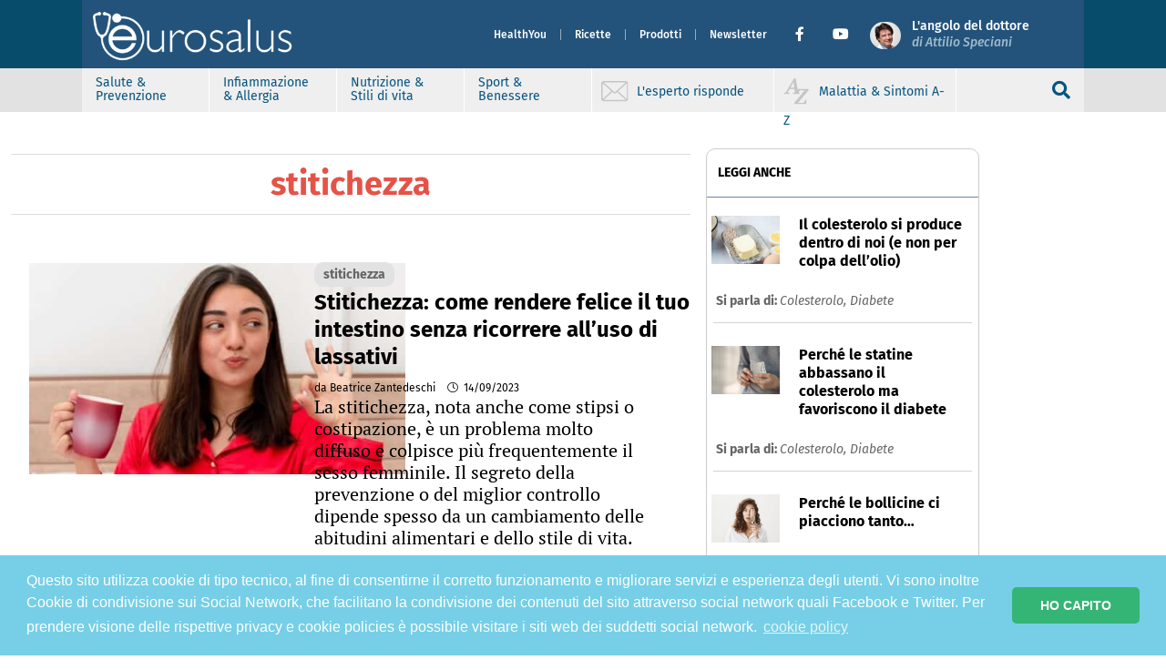

--- FILE ---
content_type: text/html; charset=UTF-8
request_url: https://www.eurosalus.com/condition/stitichezza
body_size: 17046
content:

<!-- header -->
<!doctype html>
<html lang="it">

<head>
    
  <!--  this is home-page-header -->
  <meta charset="utf-8">
  <meta http-equiv="x-ua-compatible" content="ie=edge">
  <meta name="viewport" content="width=device-width, initial-scale=1">

  <meta name="description" content="Eurosalus - Notizie per la salute, la prevenzione e il benessere: allergie e infiammazione da cibo, malattie, patologie autoimmuni, sintomi e disturbi, medicina, farmaci, virus e vaccini, batteri e antibiotici, terapie, fitoterapia...">
  <meta name="keywords" content="">
  <link rel="icon" href="https://www.eurosalus.com/wp-content/themes/eurosalus-refactor/assets/favicons/favicon.ico" type="image/x-icon" />

  <meta property="fb:app_id" content="222033311216519" />
  <meta property="fb:admins" content="1517994558">
  <meta property="fb:admins" content="696194216">
  <meta property="fb:admins" content="1432146923">
  <meta property="fb:admins" content="1076090732">
  <meta property="og:type" content="website" />
  <meta property="og:site_name" content="Eurosalus" />
  <meta property="og:description" content="Eurosalus - Notizie per la salute, la prevenzione e il benessere: allergie e infiammazione da cibo, malattie, patologie autoimmuni, sintomi e disturbi, medicina, farmaci, virus e vaccini, batteri e antibiotici, terapie, fitoterapia..." />

  <!-- Google Tag Manager -->
  <script>
    (function(w, d, s, l, i) {
      w[l] = w[l] || [];
      w[l].push({
        'gtm.start': new Date().getTime(),
        event: 'gtm.js'
      });
      var f = d.getElementsByTagName(s)[0],
        j = d.createElement(s),
        dl = l != 'dataLayer' ? '&l=' + l : '';
      j.async = true;
      j.src =
        'https://www.googletagmanager.com/gtm.js?id=' + i + dl;
      f.parentNode.insertBefore(j, f);
    })(window, document, 'script', 'dataLayer', 'GTM-NLC4THJ');
  </script>
  <!-- End Google Tag Manager -->

  <!-- variabili -->

  <meta property="og:title" content="Stitichezza: come rendere felice il tuo intestino senza ricorrere all&#8217;uso di lassativi" />
  <meta property="og:url" content="https://www.eurosalus.com/condition/stitichezza" />
  <meta property="og:image" content="https://www.eurosalus.com/wp-content/uploads/2023/10/Stitichezza-come-rendere-felice-il-tuo-intestino-senza-ricorrere-all-uso-di-lassativi_articleimage-8.jpg" />
  <meta property="og:description" content="La stitichezza, nota anche come stipsi o costipazione, è un problema molto diffuso e colpisce più frequentemente il sesso femminile. Il segreto della prevenzione o del miglior controllo dipende spesso da un cambiamento delle abitudini alimentari e dello stile di vita." />
  <meta property="og:locale" content="it_IT" />

  <script async src="https://platform.twitter.com/widgets.js" charset="utf-8"></script>

    <link rel="icon" type="image/jpeg" href="https://www.eurosalus.com/wp-content/themes/eurosalus-refactor/assets/favicons/favicon.ico">
  <link rel="stylesheet" type="text/css" href="https://www.eurosalus.com/wp-content/themes/eurosalus-refactor/assets/main.min.css?ver=1.0.114">
  <link rel="stylesheet" type="text/css" href="https://www.eurosalus.com/wp-content/themes/eurosalus-refactor/assets/library.min.css?ver=1.0.114">
  <link rel="stylesheet" type="text/css" href="https://www.eurosalus.com/wp-content/themes/eurosalus-refactor/assets/fontawesome/css/all.min.css?ver=1.0.108">
  <link rel="stylesheet" type="text/css" href="//cdnjs.cloudflare.com/ajax/libs/cookieconsent2/3.1.0/cookieconsent.min.css" />
  <script src="//cdnjs.cloudflare.com/ajax/libs/cookieconsent2/3.1.0/cookieconsent.min.js"></script>
  <script>
    console.log('load cookie banner!!');
    window.addEventListener("load", function() {
      window.cookieconsent.initialise({
        palette: {
          popup: {
            background: '#76cfe6',
            text: '#ffffff',
          },
          button: {
            background: '#34b475',
            text: '#ffffff',
          },
        },
        theme: 'classic',
        content: {
          message: 'Questo sito utilizza cookie di tipo tecnico, al fine di consentirne il corretto funzionamento e migliorare servizi e esperienza degli utenti. Vi sono inoltre Cookie di condivisione sui Social Network, che facilitano la condivisione dei contenuti del sito attraverso social network quali Facebook e Twitter. Per prendere visione delle rispettive privacy e cookie policies è possibile visitare i siti web dei suddetti social network.',
          dismiss: 'HO CAPITO',
          link: 'cookie policy',
          href: 'https://www.eurosalus.com/cookie-policy/',
        }
      })
    });
  </script>
      
  
  <title>
    Stitichezza: come rendere felice il tuo intestino senza ricorrere all&#8217;uso di lassativi  </title>

  <meta name='robots' content='index, follow, max-image-preview:large, max-snippet:-1, max-video-preview:-1' />

	<!-- This site is optimized with the Yoast SEO plugin v19.7.1 - https://yoast.com/wordpress/plugins/seo/ -->
	<link rel="canonical" href="https://www.eurosalus.com/condition/stitichezza" />
	<link rel="next" href="https://www.eurosalus.com/condition/stitichezza/page/2" />
	<meta property="og:locale" content="it_IT" />
	<meta property="og:type" content="article" />
	<meta property="og:title" content="stitichezza Archivi - Eurosalus" />
	<meta property="og:site_name" content="Eurosalus" />
	<meta name="twitter:card" content="summary_large_image" />
	<script type="application/ld+json" class="yoast-schema-graph">{"@context":"https://schema.org","@graph":[{"@type":"CollectionPage","@id":"https://www.eurosalus.com/condition/stitichezza","url":"https://www.eurosalus.com/condition/stitichezza","name":"stitichezza Archivi - Eurosalus","isPartOf":{"@id":"https://www.eurosalus.com/#website"},"primaryImageOfPage":{"@id":"https://www.eurosalus.com/condition/stitichezza#primaryimage"},"image":{"@id":"https://www.eurosalus.com/condition/stitichezza#primaryimage"},"thumbnailUrl":"https://www.eurosalus.com/wp-content/uploads/2023/10/Stitichezza-come-rendere-felice-il-tuo-intestino-senza-ricorrere-all-uso-di-lassativi_articleimage-8.jpg","breadcrumb":{"@id":"https://www.eurosalus.com/condition/stitichezza#breadcrumb"},"inLanguage":"it-IT"},{"@type":"ImageObject","inLanguage":"it-IT","@id":"https://www.eurosalus.com/condition/stitichezza#primaryimage","url":"https://www.eurosalus.com/wp-content/uploads/2023/10/Stitichezza-come-rendere-felice-il-tuo-intestino-senza-ricorrere-all-uso-di-lassativi_articleimage-8.jpg","contentUrl":"https://www.eurosalus.com/wp-content/uploads/2023/10/Stitichezza-come-rendere-felice-il-tuo-intestino-senza-ricorrere-all-uso-di-lassativi_articleimage-8.jpg","width":750,"height":500},{"@type":"BreadcrumbList","@id":"https://www.eurosalus.com/condition/stitichezza#breadcrumb","itemListElement":[{"@type":"ListItem","position":1,"name":"Home","item":"https://www.eurosalus.com/"},{"@type":"ListItem","position":2,"name":"stitichezza"}]},{"@type":"WebSite","@id":"https://www.eurosalus.com/#website","url":"https://www.eurosalus.com/","name":"Eurosalus","description":"Salute e Benessere","publisher":{"@id":"https://www.eurosalus.com/#organization"},"potentialAction":[{"@type":"SearchAction","target":{"@type":"EntryPoint","urlTemplate":"https://www.eurosalus.com/?s={search_term_string}"},"query-input":"required name=search_term_string"}],"inLanguage":"it-IT"},{"@type":"Organization","@id":"https://www.eurosalus.com/#organization","name":"Eurosalus","url":"https://www.eurosalus.com/","sameAs":[],"logo":{"@type":"ImageObject","inLanguage":"it-IT","@id":"https://www.eurosalus.com/#/schema/logo/image/","url":"https://www.eurosalus.com/wp-content/uploads/2022/11/logo-gek.png","contentUrl":"https://www.eurosalus.com/wp-content/uploads/2022/11/logo-gek.png","width":563,"height":140,"caption":"Eurosalus"},"image":{"@id":"https://www.eurosalus.com/#/schema/logo/image/"}}]}</script>
	<!-- / Yoast SEO plugin. -->


<link rel='dns-prefetch' href='//s.w.org' />
<link rel="alternate" type="application/rss+xml" title="Feed Eurosalus &raquo; stitichezza Condition" href="https://www.eurosalus.com/condition/stitichezza/feed" />
<link rel='stylesheet' id='wp-block-library-css'  href='https://www.eurosalus.com/wp-includes/css/dist/block-library/style.min.css?ver=6.0.2' type='text/css' media='all' />
<style id='global-styles-inline-css' type='text/css'>
body{--wp--preset--color--black: #000000;--wp--preset--color--cyan-bluish-gray: #abb8c3;--wp--preset--color--white: #ffffff;--wp--preset--color--pale-pink: #f78da7;--wp--preset--color--vivid-red: #cf2e2e;--wp--preset--color--luminous-vivid-orange: #ff6900;--wp--preset--color--luminous-vivid-amber: #fcb900;--wp--preset--color--light-green-cyan: #7bdcb5;--wp--preset--color--vivid-green-cyan: #00d084;--wp--preset--color--pale-cyan-blue: #8ed1fc;--wp--preset--color--vivid-cyan-blue: #0693e3;--wp--preset--color--vivid-purple: #9b51e0;--wp--preset--gradient--vivid-cyan-blue-to-vivid-purple: linear-gradient(135deg,rgba(6,147,227,1) 0%,rgb(155,81,224) 100%);--wp--preset--gradient--light-green-cyan-to-vivid-green-cyan: linear-gradient(135deg,rgb(122,220,180) 0%,rgb(0,208,130) 100%);--wp--preset--gradient--luminous-vivid-amber-to-luminous-vivid-orange: linear-gradient(135deg,rgba(252,185,0,1) 0%,rgba(255,105,0,1) 100%);--wp--preset--gradient--luminous-vivid-orange-to-vivid-red: linear-gradient(135deg,rgba(255,105,0,1) 0%,rgb(207,46,46) 100%);--wp--preset--gradient--very-light-gray-to-cyan-bluish-gray: linear-gradient(135deg,rgb(238,238,238) 0%,rgb(169,184,195) 100%);--wp--preset--gradient--cool-to-warm-spectrum: linear-gradient(135deg,rgb(74,234,220) 0%,rgb(151,120,209) 20%,rgb(207,42,186) 40%,rgb(238,44,130) 60%,rgb(251,105,98) 80%,rgb(254,248,76) 100%);--wp--preset--gradient--blush-light-purple: linear-gradient(135deg,rgb(255,206,236) 0%,rgb(152,150,240) 100%);--wp--preset--gradient--blush-bordeaux: linear-gradient(135deg,rgb(254,205,165) 0%,rgb(254,45,45) 50%,rgb(107,0,62) 100%);--wp--preset--gradient--luminous-dusk: linear-gradient(135deg,rgb(255,203,112) 0%,rgb(199,81,192) 50%,rgb(65,88,208) 100%);--wp--preset--gradient--pale-ocean: linear-gradient(135deg,rgb(255,245,203) 0%,rgb(182,227,212) 50%,rgb(51,167,181) 100%);--wp--preset--gradient--electric-grass: linear-gradient(135deg,rgb(202,248,128) 0%,rgb(113,206,126) 100%);--wp--preset--gradient--midnight: linear-gradient(135deg,rgb(2,3,129) 0%,rgb(40,116,252) 100%);--wp--preset--duotone--dark-grayscale: url('#wp-duotone-dark-grayscale');--wp--preset--duotone--grayscale: url('#wp-duotone-grayscale');--wp--preset--duotone--purple-yellow: url('#wp-duotone-purple-yellow');--wp--preset--duotone--blue-red: url('#wp-duotone-blue-red');--wp--preset--duotone--midnight: url('#wp-duotone-midnight');--wp--preset--duotone--magenta-yellow: url('#wp-duotone-magenta-yellow');--wp--preset--duotone--purple-green: url('#wp-duotone-purple-green');--wp--preset--duotone--blue-orange: url('#wp-duotone-blue-orange');--wp--preset--font-size--small: 13px;--wp--preset--font-size--medium: 20px;--wp--preset--font-size--large: 36px;--wp--preset--font-size--x-large: 42px;}.has-black-color{color: var(--wp--preset--color--black) !important;}.has-cyan-bluish-gray-color{color: var(--wp--preset--color--cyan-bluish-gray) !important;}.has-white-color{color: var(--wp--preset--color--white) !important;}.has-pale-pink-color{color: var(--wp--preset--color--pale-pink) !important;}.has-vivid-red-color{color: var(--wp--preset--color--vivid-red) !important;}.has-luminous-vivid-orange-color{color: var(--wp--preset--color--luminous-vivid-orange) !important;}.has-luminous-vivid-amber-color{color: var(--wp--preset--color--luminous-vivid-amber) !important;}.has-light-green-cyan-color{color: var(--wp--preset--color--light-green-cyan) !important;}.has-vivid-green-cyan-color{color: var(--wp--preset--color--vivid-green-cyan) !important;}.has-pale-cyan-blue-color{color: var(--wp--preset--color--pale-cyan-blue) !important;}.has-vivid-cyan-blue-color{color: var(--wp--preset--color--vivid-cyan-blue) !important;}.has-vivid-purple-color{color: var(--wp--preset--color--vivid-purple) !important;}.has-black-background-color{background-color: var(--wp--preset--color--black) !important;}.has-cyan-bluish-gray-background-color{background-color: var(--wp--preset--color--cyan-bluish-gray) !important;}.has-white-background-color{background-color: var(--wp--preset--color--white) !important;}.has-pale-pink-background-color{background-color: var(--wp--preset--color--pale-pink) !important;}.has-vivid-red-background-color{background-color: var(--wp--preset--color--vivid-red) !important;}.has-luminous-vivid-orange-background-color{background-color: var(--wp--preset--color--luminous-vivid-orange) !important;}.has-luminous-vivid-amber-background-color{background-color: var(--wp--preset--color--luminous-vivid-amber) !important;}.has-light-green-cyan-background-color{background-color: var(--wp--preset--color--light-green-cyan) !important;}.has-vivid-green-cyan-background-color{background-color: var(--wp--preset--color--vivid-green-cyan) !important;}.has-pale-cyan-blue-background-color{background-color: var(--wp--preset--color--pale-cyan-blue) !important;}.has-vivid-cyan-blue-background-color{background-color: var(--wp--preset--color--vivid-cyan-blue) !important;}.has-vivid-purple-background-color{background-color: var(--wp--preset--color--vivid-purple) !important;}.has-black-border-color{border-color: var(--wp--preset--color--black) !important;}.has-cyan-bluish-gray-border-color{border-color: var(--wp--preset--color--cyan-bluish-gray) !important;}.has-white-border-color{border-color: var(--wp--preset--color--white) !important;}.has-pale-pink-border-color{border-color: var(--wp--preset--color--pale-pink) !important;}.has-vivid-red-border-color{border-color: var(--wp--preset--color--vivid-red) !important;}.has-luminous-vivid-orange-border-color{border-color: var(--wp--preset--color--luminous-vivid-orange) !important;}.has-luminous-vivid-amber-border-color{border-color: var(--wp--preset--color--luminous-vivid-amber) !important;}.has-light-green-cyan-border-color{border-color: var(--wp--preset--color--light-green-cyan) !important;}.has-vivid-green-cyan-border-color{border-color: var(--wp--preset--color--vivid-green-cyan) !important;}.has-pale-cyan-blue-border-color{border-color: var(--wp--preset--color--pale-cyan-blue) !important;}.has-vivid-cyan-blue-border-color{border-color: var(--wp--preset--color--vivid-cyan-blue) !important;}.has-vivid-purple-border-color{border-color: var(--wp--preset--color--vivid-purple) !important;}.has-vivid-cyan-blue-to-vivid-purple-gradient-background{background: var(--wp--preset--gradient--vivid-cyan-blue-to-vivid-purple) !important;}.has-light-green-cyan-to-vivid-green-cyan-gradient-background{background: var(--wp--preset--gradient--light-green-cyan-to-vivid-green-cyan) !important;}.has-luminous-vivid-amber-to-luminous-vivid-orange-gradient-background{background: var(--wp--preset--gradient--luminous-vivid-amber-to-luminous-vivid-orange) !important;}.has-luminous-vivid-orange-to-vivid-red-gradient-background{background: var(--wp--preset--gradient--luminous-vivid-orange-to-vivid-red) !important;}.has-very-light-gray-to-cyan-bluish-gray-gradient-background{background: var(--wp--preset--gradient--very-light-gray-to-cyan-bluish-gray) !important;}.has-cool-to-warm-spectrum-gradient-background{background: var(--wp--preset--gradient--cool-to-warm-spectrum) !important;}.has-blush-light-purple-gradient-background{background: var(--wp--preset--gradient--blush-light-purple) !important;}.has-blush-bordeaux-gradient-background{background: var(--wp--preset--gradient--blush-bordeaux) !important;}.has-luminous-dusk-gradient-background{background: var(--wp--preset--gradient--luminous-dusk) !important;}.has-pale-ocean-gradient-background{background: var(--wp--preset--gradient--pale-ocean) !important;}.has-electric-grass-gradient-background{background: var(--wp--preset--gradient--electric-grass) !important;}.has-midnight-gradient-background{background: var(--wp--preset--gradient--midnight) !important;}.has-small-font-size{font-size: var(--wp--preset--font-size--small) !important;}.has-medium-font-size{font-size: var(--wp--preset--font-size--medium) !important;}.has-large-font-size{font-size: var(--wp--preset--font-size--large) !important;}.has-x-large-font-size{font-size: var(--wp--preset--font-size--x-large) !important;}
</style>
<link rel="https://api.w.org/" href="https://www.eurosalus.com/wp-json/" /><link rel="alternate" type="application/json" href="https://www.eurosalus.com/wp-json/wp/v2/condition/2762" /><link rel="EditURI" type="application/rsd+xml" title="RSD" href="https://www.eurosalus.com/xmlrpc.php?rsd" />
<link rel="wlwmanifest" type="application/wlwmanifest+xml" href="https://www.eurosalus.com/wp-includes/wlwmanifest.xml" /> 
<meta name="generator" content="WordPress 6.0.2" />
  <script type="text/javascript">
    const ajax = {
      url: "https:\/\/www.eurosalus.com\/wp-admin\/admin-ajax.php",
      nonce: "b41da2d6e1"    };
  </script>
<link rel="icon" href="https://www.eurosalus.com/wp-content/uploads/2022/11/cropped-fav-icon-32x32.png" sizes="32x32" />
<link rel="icon" href="https://www.eurosalus.com/wp-content/uploads/2022/11/cropped-fav-icon-192x192.png" sizes="192x192" />
<link rel="apple-touch-icon" href="https://www.eurosalus.com/wp-content/uploads/2022/11/cropped-fav-icon-180x180.png" />
<meta name="msapplication-TileImage" content="https://www.eurosalus.com/wp-content/uploads/2022/11/cropped-fav-icon-270x270.png" />
  <script>
    document.documentElement.className = 'js';
  </script>
</head>

<body class="archive tax-condition term-stitichezza term-2762 wp-custom-logo">
  <div id="fb-root"></div>
  <script async defer crossorigin="anonymous" src="https://connect.facebook.net/it_IT/sdk.js#xfbml=1&version=v19.0&appId=222033311216519" nonce="33cBMXeH"></script>
  <svg xmlns="http://www.w3.org/2000/svg" viewBox="0 0 0 0" width="0" height="0" focusable="false" role="none" style="visibility: hidden; position: absolute; left: -9999px; overflow: hidden;" ><defs><filter id="wp-duotone-dark-grayscale"><feColorMatrix color-interpolation-filters="sRGB" type="matrix" values=" .299 .587 .114 0 0 .299 .587 .114 0 0 .299 .587 .114 0 0 .299 .587 .114 0 0 " /><feComponentTransfer color-interpolation-filters="sRGB" ><feFuncR type="table" tableValues="0 0.49803921568627" /><feFuncG type="table" tableValues="0 0.49803921568627" /><feFuncB type="table" tableValues="0 0.49803921568627" /><feFuncA type="table" tableValues="1 1" /></feComponentTransfer><feComposite in2="SourceGraphic" operator="in" /></filter></defs></svg><svg xmlns="http://www.w3.org/2000/svg" viewBox="0 0 0 0" width="0" height="0" focusable="false" role="none" style="visibility: hidden; position: absolute; left: -9999px; overflow: hidden;" ><defs><filter id="wp-duotone-grayscale"><feColorMatrix color-interpolation-filters="sRGB" type="matrix" values=" .299 .587 .114 0 0 .299 .587 .114 0 0 .299 .587 .114 0 0 .299 .587 .114 0 0 " /><feComponentTransfer color-interpolation-filters="sRGB" ><feFuncR type="table" tableValues="0 1" /><feFuncG type="table" tableValues="0 1" /><feFuncB type="table" tableValues="0 1" /><feFuncA type="table" tableValues="1 1" /></feComponentTransfer><feComposite in2="SourceGraphic" operator="in" /></filter></defs></svg><svg xmlns="http://www.w3.org/2000/svg" viewBox="0 0 0 0" width="0" height="0" focusable="false" role="none" style="visibility: hidden; position: absolute; left: -9999px; overflow: hidden;" ><defs><filter id="wp-duotone-purple-yellow"><feColorMatrix color-interpolation-filters="sRGB" type="matrix" values=" .299 .587 .114 0 0 .299 .587 .114 0 0 .299 .587 .114 0 0 .299 .587 .114 0 0 " /><feComponentTransfer color-interpolation-filters="sRGB" ><feFuncR type="table" tableValues="0.54901960784314 0.98823529411765" /><feFuncG type="table" tableValues="0 1" /><feFuncB type="table" tableValues="0.71764705882353 0.25490196078431" /><feFuncA type="table" tableValues="1 1" /></feComponentTransfer><feComposite in2="SourceGraphic" operator="in" /></filter></defs></svg><svg xmlns="http://www.w3.org/2000/svg" viewBox="0 0 0 0" width="0" height="0" focusable="false" role="none" style="visibility: hidden; position: absolute; left: -9999px; overflow: hidden;" ><defs><filter id="wp-duotone-blue-red"><feColorMatrix color-interpolation-filters="sRGB" type="matrix" values=" .299 .587 .114 0 0 .299 .587 .114 0 0 .299 .587 .114 0 0 .299 .587 .114 0 0 " /><feComponentTransfer color-interpolation-filters="sRGB" ><feFuncR type="table" tableValues="0 1" /><feFuncG type="table" tableValues="0 0.27843137254902" /><feFuncB type="table" tableValues="0.5921568627451 0.27843137254902" /><feFuncA type="table" tableValues="1 1" /></feComponentTransfer><feComposite in2="SourceGraphic" operator="in" /></filter></defs></svg><svg xmlns="http://www.w3.org/2000/svg" viewBox="0 0 0 0" width="0" height="0" focusable="false" role="none" style="visibility: hidden; position: absolute; left: -9999px; overflow: hidden;" ><defs><filter id="wp-duotone-midnight"><feColorMatrix color-interpolation-filters="sRGB" type="matrix" values=" .299 .587 .114 0 0 .299 .587 .114 0 0 .299 .587 .114 0 0 .299 .587 .114 0 0 " /><feComponentTransfer color-interpolation-filters="sRGB" ><feFuncR type="table" tableValues="0 0" /><feFuncG type="table" tableValues="0 0.64705882352941" /><feFuncB type="table" tableValues="0 1" /><feFuncA type="table" tableValues="1 1" /></feComponentTransfer><feComposite in2="SourceGraphic" operator="in" /></filter></defs></svg><svg xmlns="http://www.w3.org/2000/svg" viewBox="0 0 0 0" width="0" height="0" focusable="false" role="none" style="visibility: hidden; position: absolute; left: -9999px; overflow: hidden;" ><defs><filter id="wp-duotone-magenta-yellow"><feColorMatrix color-interpolation-filters="sRGB" type="matrix" values=" .299 .587 .114 0 0 .299 .587 .114 0 0 .299 .587 .114 0 0 .299 .587 .114 0 0 " /><feComponentTransfer color-interpolation-filters="sRGB" ><feFuncR type="table" tableValues="0.78039215686275 1" /><feFuncG type="table" tableValues="0 0.94901960784314" /><feFuncB type="table" tableValues="0.35294117647059 0.47058823529412" /><feFuncA type="table" tableValues="1 1" /></feComponentTransfer><feComposite in2="SourceGraphic" operator="in" /></filter></defs></svg><svg xmlns="http://www.w3.org/2000/svg" viewBox="0 0 0 0" width="0" height="0" focusable="false" role="none" style="visibility: hidden; position: absolute; left: -9999px; overflow: hidden;" ><defs><filter id="wp-duotone-purple-green"><feColorMatrix color-interpolation-filters="sRGB" type="matrix" values=" .299 .587 .114 0 0 .299 .587 .114 0 0 .299 .587 .114 0 0 .299 .587 .114 0 0 " /><feComponentTransfer color-interpolation-filters="sRGB" ><feFuncR type="table" tableValues="0.65098039215686 0.40392156862745" /><feFuncG type="table" tableValues="0 1" /><feFuncB type="table" tableValues="0.44705882352941 0.4" /><feFuncA type="table" tableValues="1 1" /></feComponentTransfer><feComposite in2="SourceGraphic" operator="in" /></filter></defs></svg><svg xmlns="http://www.w3.org/2000/svg" viewBox="0 0 0 0" width="0" height="0" focusable="false" role="none" style="visibility: hidden; position: absolute; left: -9999px; overflow: hidden;" ><defs><filter id="wp-duotone-blue-orange"><feColorMatrix color-interpolation-filters="sRGB" type="matrix" values=" .299 .587 .114 0 0 .299 .587 .114 0 0 .299 .587 .114 0 0 .299 .587 .114 0 0 " /><feComponentTransfer color-interpolation-filters="sRGB" ><feFuncR type="table" tableValues="0.098039215686275 1" /><feFuncG type="table" tableValues="0 0.66274509803922" /><feFuncB type="table" tableValues="0.84705882352941 0.41960784313725" /><feFuncA type="table" tableValues="1 1" /></feComponentTransfer><feComposite in2="SourceGraphic" operator="in" /></filter></defs></svg>
  <!-- Google Tag Manager (noscript) -->
  <noscript><iframe src="https://www.googletagmanager.com/ns.html?id=GTM-NLC4THJ" height="0" width="0" style="display:none;visibility:hidden"></iframe></noscript>
  <!-- End Google Tag Manager (noscript) -->

  
  <header id="site-header" style="">
    <nav id="header-nav" class="footer-filler-1 navbar p-0 shadow-sm navbar-expand-lg position-fixed ">
      <div class="container" style="width: 100%;z-index:9999;">
        <div class="d-flex w-100" style="height: 75px;">
          <button id="public-button" class="navbar-toggler button-collapse" type="button" data-mdb-toggle="sidenav" data-mdb-target="#sidenav-1" aria-controls="#sidenav-1" aria-haspopup="true">
            <span class="dark-blue-text">
              <i class="fas fa-bars" style="font-size: 25px; color: white">
              </i>
            </span>
          </button>

          <div class="navbar-brand m-auto">
            <a href="https://www.eurosalus.com/">
              <img class="header-logo" width="278" height="80" src="https://www.eurosalus.com/wp-content/themes/eurosalus-refactor/assets/images/logo-eurosalus.png" alt="logo-eurosalus">
            </a>
          </div>

          
                      <div class="navbar navbar-menu collapse navbar-collapse" style="display: none">
              <ul id="main-menu-top" class="navbar-nav main-menu text-menu-header ml-auto"><li  id="menu-item-6332" class="menu-item menu-item-type-custom menu-item-object-custom nav-item nav-item-6332 nav-item menu-selected"><a target="_blank" href="https://www.healthyou.it/" class="nav-link">HealthYou</a></li>
<li  id="menu-item-6269" class="menu-item menu-item-type-custom menu-item-object-custom nav-item nav-item-6269 nav-item menu-selected"><a href="/ricette" class="nav-link">Ricette</a></li>
<li  id="menu-item-147" class="menu-item menu-item-type-custom menu-item-object-custom nav-item nav-item-147 nav-item menu-selected"><a href="/prodotti" class="nav-link">Prodotti</a></li>
<li  id="menu-item-6331" class="menu-item menu-item-type-custom menu-item-object-custom nav-item nav-item-6331 nav-item menu-selected"><a target="_blank" href="/newsletter" class="nav-link">Newsletter</a></li>
</ul>              <!--Facebook-->
              <a href="https://www.facebook.com/eurosalus/" target="_blank" class=" social-icon fb-ic ms-3" role="button"><i class="fab fa-sm fa-facebook-f"></i></a>
              <!--yt-->
              <a href="https://www.youtube.com/eurosalus" target="_blank" class="social-icon tw-ic ms-3 me-3" role="button"><i class="fab fa-sm fa-youtube"></i></a>

              <div class="navbar-brand">
                <a href="https://www.eurosalus.com/">
                  <img class="header-attilio" width="35" height="35" src="https://www.eurosalus.com/wp-content/themes/eurosalus-refactor/assets/images/attilio-speciani_35x35.png" alt="logo-attilio">
                </a>
              </div>
              <div class="ms-2 me-5">
                <a class="link-attilio-header" href="https://www.eurosalus.com/angolo-dottor-attilio-speciani">
                  <div class="text-attilio-up">L'angolo del dottore</div>
                  <div class="text-attilio-down">
                    di Attilio Speciani
                  </div>
                </a>
              </div>
            </div>
                  </div>
      </div>
              <div class="w-100 d-flex justify-content-center align-items-center" style="background-color: #efefef;position:relative;">
          <div class="header-filler-2 header-filler-2-left"></div>
          <div class="header-filler-2 header-filler-2-right"></div>
          <div class="header-filler header-filler-left"></div>
          <div class="header-filler header-filler-right"></div>

          <div class="container d-flex justify-content-between mx-0 header-grey" style="padding-left:0;padding-right:10px;max-width: 100%;z-index:9999">
            <div class="cercainput" id="cercainput2">
              <input name="" type="text" id="search-input" class="form-control inputheader" placeholder="Cerca notizie, malattie e sintomi ricette..." />
              <div class="inputsearch">
                <a id="search-input-link" href="https://www.eurosalus.com/?s="><i class="fas fa-search" style="color: white;"></i></a>
              </div>
            </div>
            <div class="header-grey-left" id="header-grey-left-2">
              <ul id="secondary-menu-top" class="navbar-nav main-menu text-menu-header"><li  id="menu-item-6327" class="menu-item menu-item-type-custom menu-item-object-custom nav-item nav-item-6327 nav-item menu-selected"><a href="/salute-prevenzione" class="nav-link">Salute &#038; Prevenzione</a></li>
<li  id="menu-item-6328" class="menu-item menu-item-type-custom menu-item-object-custom nav-item nav-item-6328 nav-item menu-selected"><a href="/infiammazione-allergia" class="nav-link">Infiammazione &#038; Allergia</a></li>
<li  id="menu-item-6329" class="menu-item menu-item-type-custom menu-item-object-custom nav-item nav-item-6329 nav-item menu-selected"><a href="/nutrizione-stili-di-vita" class="nav-link">Nutrizione &#038; Stili di vita</a></li>
<li  id="menu-item-6330" class="menu-item menu-item-type-custom menu-item-object-custom nav-item nav-item-6330 nav-item menu-selected"><a href="/sport-benessere" class="nav-link">Sport &#038; Benessere</a></li>
</ul>              <div class="link-outside menu-selected">
                <a href="https://www.eurosalus.com/esperto-risponde">
                  <img src="https://www.eurosalus.com/wp-content/themes/eurosalus-refactor/assets/images/ico-posta.svg" class="pull-left hidden-sm" alt="posta">
                  <span class="ex-nav-link">L'esperto risponde</span>
                </a>
              </div>
              <div class="link-outside menu-selected">
                <a href="https://www.eurosalus.com/malattia-sintomi">
                  <img src="https://www.eurosalus.com/wp-content/themes/eurosalus-refactor/assets/images/ico-az.svg" class="pull-left hidden-sm" alt="az">
                  <span class="ex-nav-link">Malattia &amp; Sintomi A-Z</span>
                </a>
              </div>
            </div>
            <div class="lente-header" onclick="toggle_vis('header-grey-left-2', 'cercainput2');">
              <div class="nav-link fit-content my-auto search-icon">
                <i class="fas fa-search" id="cerca-chiuso" style="color: #05547f;display: flex"></i>
                <i class="far fa-times" id="cerca-aperto" style="color: #05547f;display:none;font-size:30px"></i>
              </div>
            </div>

          </div>
        </div>
          </nav>


    <nav id="header-nav-scroll" class="footer-filler-1 navbar p-0 shadow-sm navbar-expand-lg position-fixed">
      <div class="header-filler-3 header-filler-3-left"></div>
      <div class="header-filler-3 header-filler-3-right"></div>
      <div class="nav-scroll-box w-100">
        <div class="nav-scroll-box-top">
          <div class="navbar-brand">
            <a href="https://www.eurosalus.com/">
              <img class="header-logo header-logo-small" src="https://www.eurosalus.com/wp-content/themes/eurosalus-refactor/assets/images/logo-eurosalus-small.png" alt="logo-eurosalus-small">
            </a>
          </div>

          <div class="header-scroll-sep"></div>

          <button id="public-button" class="navbar-toggler-custom button-collapse" type="button" onclick="toggle_vis_2('header-grey-scroll','');">
            <span class="dark-blue-text d-flex">
              <i class="fas fa-bars" style="font-size: 20px; color: white">
              </i>
            </span>
          </button>

          <div class="header-scroll-sep"></div>

          <div class="pagename-header"> Stitichezza: come rendere felice il tuo intestino senza ricorrere all&#8217;uso di lassativi </div>
        </div>

        <div class="" style="" id="header-grey-scroll">
          <div class="header-filler-2 header-filler-2-left"></div>
          <div class="header-filler-2 header-filler-2-right"></div>
          <div class="header-filler header-filler-left"></div>
          <div class="header-filler header-filler-right"></div>


          <div class="container d-flex justify-content-between mx-0 header-grey">
            <div class="cercainput" id="cercainput1">
              <input name="" type="text" id="" class="form-control inputheader" placeholder="Cerca notizie, malattie e sintomi ricette..." />
              <div class="inputsearch">
                <i class="fas fa-search" style="color: white;"></i>
              </div>
            </div>
            <div class=" header-grey-left" id="header-grey-left-1">
              <ul id="secondary-menu-top" class="navbar-nav main-menu text-menu-header"><li  class="menu-item menu-item-type-custom menu-item-object-custom nav-item nav-item-6327 nav-item menu-selected"><a href="/salute-prevenzione" class="nav-link">Salute &#038; Prevenzione</a></li>
<li  class="menu-item menu-item-type-custom menu-item-object-custom nav-item nav-item-6328 nav-item menu-selected"><a href="/infiammazione-allergia" class="nav-link">Infiammazione &#038; Allergia</a></li>
<li  class="menu-item menu-item-type-custom menu-item-object-custom nav-item nav-item-6329 nav-item menu-selected"><a href="/nutrizione-stili-di-vita" class="nav-link">Nutrizione &#038; Stili di vita</a></li>
<li  class="menu-item menu-item-type-custom menu-item-object-custom nav-item nav-item-6330 nav-item menu-selected"><a href="/sport-benessere" class="nav-link">Sport &#038; Benessere</a></li>
</ul>              <div class="link-outside menu-selected">
                <a href="https://www.eurosalus.com/esperto-risponde">
                  <img src="https://www.eurosalus.com/wp-content/themes/eurosalus-refactor/assets/images/ico-posta.svg" class="pull-left hidden-sm" alt="posta">
                  <span class="ex-nav-link">L'esperto risponde</span>
                </a>
              </div>
              <div class="link-outside menu-selected">
                <a href="https://www.eurosalus.com/malattia-sintomi">
                  <img src="https://www.eurosalus.com/wp-content/themes/eurosalus-refactor/assets/images/ico-az.svg" class="pull-left hidden-sm" alt="az">
                  <span class="ex-nav-link">Malattia &amp; Sintomi A-Z</span>
                </a>
              </div>
            </div>
            <div class="lente-header" onclick="toggle_vis('header-grey-left-1', 'cercainput1');">
              <div class="nav-link fit-content my-auto search-icon">
                <i class="fas fa-search" style="color: #05547f;"></i>
              </div>
            </div>

          </div>
        </div>
      </div>

    </nav>
  </header>

  <div class="search-inner-box-mobile-header" id="mobile-search-box-header" style="display:none;">
    <div class="mobile-search-title">Cerca nel sito</div>
    <div class="cercainput-inner">
      <input name="" type="text" id="search-input-inner-header" class="form-control inputheader" placeholder="Cerca nel sito..." />
      <div id="select-input-inner-box-header" style="display: none;">
        <select id="select-input-inner-header" name="sezione" class="select cerca-ricette-select" aria-label="sezione">
          <option selected value="">Tutto il sito</option>
          <option  value="articoli">Articoli</option>
          <option  value="ricette">Ricette</option>
          <option  value="esperto">Risposte dell'esperto</option>
          <option  value="malattie">Malattie</option>
          <option  value="prodotti">Prodotti</option>
        </select>
      </div>
      <a class="inputsearch" id="search-input-link-inner-header" href="https://www.eurosalus.com/?s="><i class="fas fa-search" style="color: white;"></i></a>
    </div>
  </div>
      <script>
      document.addEventListener("DOMContentLoaded", function() {
        setSelectedLink()
      });

      function setSelectedLink() {
        if (!document.getElementById("canaleValue")) {
          return;
        }
        let canaleValue = document.getElementById("canaleValue").value;
        let header = document.getElementById("header-grey-left-2");
        let childs = header.getElementsByClassName('menu-selected')
        for (let i = 0; i < childs.length; i++) {
          let box = childs[i]
          let link = box.children[0].href
          let urlArr = link.split('/')
          let canaleLink = urlArr.slice(-1)[0]

          if (canaleValue === canaleLink) {
            box.classList.add('displayed-link');
          } else {
            box.classList.remove('displayed-link');
          }
        }
      }

      // build search url
      let input = document.getElementById("search-input");
      let base_url = document.getElementById("search-input-link")
      let url_search = ''
      input.addEventListener('change', function() {
        url_search = base_url.getAttribute("href") + input.value;
        base_url.setAttribute('href', url_search)
      });

      document.getElementById("search-input")
        .addEventListener("keyup", function(event) {
          event.preventDefault();
          if (event.keyCode === 13) {
            document.getElementById("search-input-link").click();
          }
        });

      function toggle_vis(id, i) {
        var e = document.getElementById(id);
        var cerca = document.getElementById(i)
        let iconChiuso = document.getElementById('cerca-chiuso')
        let iconAperto = document.getElementById('cerca-aperto')
        // console.log(document.getElementById('cerca-aperto').style.display);
        if (iconChiuso.style.display == 'flex') {
          iconAperto.style.display = 'flex'
          iconChiuso.style.display = 'none'
        } else if ((iconAperto.style.display == 'flex')) {
          iconAperto.style.display = 'none'
          iconChiuso.style.display = 'flex'
        }

        if (e.style.display == 'none') {
          e.style.display = 'flex';
          if (cerca) cerca.style.display = 'none';
        } else {
          e.style.display = 'none';
          if (cerca) cerca.style.display = 'flex';
        }
        document.getElementById("search-input").focus();


        return false;
      }

      function toggle_vis_2(id, i) {
        var e = document.getElementById(id);
        var cerca = document.getElementById(i)

        if (e.style.display == 'flex') {
          e.style.display = 'none';
          if (cerca) cerca.style.display = 'flex';
        } else {
          e.style.display = 'flex';
          if (cerca) cerca.style.display = 'none';
        }
        return false;
      }


      window.onscroll = function() {
        var scroll = window.pageYOffset;
        if (scroll < 100) {
          document.getElementById("header-nav").style.opacity = "1";
          document.getElementById("header-nav").style.display = "flex";

          document.getElementById("header-nav-scroll").style.opacity = "0";
          document.getElementById("header-nav-scroll").style.display = "none";

        } else if (scroll > 350) {
          document.getElementById("header-nav-scroll").style.opacity = "1";
          document.getElementById("header-nav-scroll").style.display = "flex";

          document.getElementById("header-nav").style.display = "none";
          document.getElementById("header-nav").style.opacity = "0";
        } else {
          document.getElementById("header-nav-scroll").style.opacity = "1";
          document.getElementById("header-nav-scroll").style.display = "flex";

          document.getElementById("header-nav").style.opacity = "0";
          document.getElementById("header-nav").style.display = "none";
        }
      }
    </script>
  <!--  this is condition -->
<main id="site-content" role="main">
  <div class="news-article-background" style="padding-top: 80px;">
    <div class="breadcrumb-container">
      <div class="breadcrumbs"><div class="container"><div><a href="/" class="breadcrumb-first">Home</a>&nbsp;<strong>></strong>&nbsp;</div></div></div>    </div>

    <div class="container">
      <div class="row">
        <div class="col-12 col-lg-8 responsive-content">
          <h1 class="news-title mt-3">
            stitichezza            <span></span>
          </h1>
                    <div class="news-text mt-5">
                                          <div>
                  <div class="row list-news-teaser">
                    <a class="col-12 col-lg-5" href="https://www.eurosalus.com/stitichezza/stitichezza-come-rendere-felice-il-tuo-intestino-senza-ricorrere-all-uso-di-lassativi" style="padding-top: 5px;">
                      <img width="413" height="232" class="list-news-img" src="https://www.eurosalus.com/wp-content/uploads/2023/10/Stitichezza-come-rendere-felice-il-tuo-intestino-senza-ricorrere-all-uso-di-lassativi_articleimage-8-524x295.jpg" alt="https://www.eurosalus.com/wp-content/uploads/2023/10/Stitichezza-come-rendere-felice-il-tuo-intestino-senza-ricorrere-all-uso-di-lassativi_articleimage-8-524x295.jpg" />
                    </a>
                    <div class="col-12 col-lg-7">
                                              <ul class="post-categories">
	<li><a href="https://www.eurosalus.com/category/stitichezza" rel="category tag">stitichezza</a></li></ul>                          <a href="https://www.eurosalus.com/stitichezza/stitichezza-come-rendere-felice-il-tuo-intestino-senza-ricorrere-all-uso-di-lassativi">
                            <h2 class="list-news-title">Stitichezza: come rendere felice il tuo intestino senza ricorrere all&#8217;uso di lassativi</h2>                            <div class="list-news-date mt-1">
                              <span>
                                da
                                Beatrice Zantedeschi                              </span>
                              <span style="padding-left: 10px;">
                                <i class="fal fa-clock text-primary" aria-hidden="true" style="margin-right: 3px;"></i>
                                14/09/2023                              </span>
                            </div>
                                                        <div class="list-news-excerpt">La stitichezza, nota anche come stipsi o costipazione, è un problema molto diffuso e colpisce più frequentemente il sesso femminile. Il segreto della prevenzione o del miglior controllo dipende spesso da un cambiamento delle abitudini alimentari e dello stile di vita.</div>
                          </a>
                          <a class="btn-read-more" href="https://www.eurosalus.com/stitichezza/stitichezza-come-rendere-felice-il-tuo-intestino-senza-ricorrere-all-uso-di-lassativi">
                            Leggi Tutto
                          </a>
                          </div>
                        </div>
                      </div>
                                                                                                                                          <div>
                  <div class="row list-news-teaser">
                    <a class="col-12 col-lg-5" href="https://www.eurosalus.com/stitichezza/uso-continuativo-di-lassativi-correlato-a-demenza-e-declino-cognitivo" style="padding-top: 5px;">
                      <img width="413" height="232" class="list-news-img" src="https://www.eurosalus.com/wp-content/uploads/2023/10/Uso-continuativo-di-lassativi-correlato-a-demenza-e-declino-cognitivo_articleimage-5-524x295.jpg" alt="https://www.eurosalus.com/wp-content/uploads/2023/10/Uso-continuativo-di-lassativi-correlato-a-demenza-e-declino-cognitivo_articleimage-5-524x295.jpg" />
                    </a>
                    <div class="col-12 col-lg-7">
                                              <ul class="post-categories">
	<li><a href="https://www.eurosalus.com/category/stitichezza" rel="category tag">stitichezza</a></li></ul>                          <a href="https://www.eurosalus.com/stitichezza/uso-continuativo-di-lassativi-correlato-a-demenza-e-declino-cognitivo">
                            <h2 class="list-news-title">Uso continuativo di lassativi correlato a demenza e declino cognitivo</h2>                            <div class="list-news-date mt-1">
                              <span>
                                da
                                Attilio Speciani                              </span>
                              <span style="padding-left: 10px;">
                                <i class="fal fa-clock text-primary" aria-hidden="true" style="margin-right: 3px;"></i>
                                10/09/2023                              </span>
                            </div>
                                                        <div class="list-news-excerpt">L&#039;idea che l&#039;uso continuativo di lassativi sia “malsano” è ben presente nella pratica clinica ma una ricerca appena pubblicata su Neurology ha evidenziato che alcuni lassativi sono fortemente connessi al declino cognitivo e allo sviluppo anticipato di demenza.</div>
                          </a>
                          <a class="btn-read-more" href="https://www.eurosalus.com/stitichezza/uso-continuativo-di-lassativi-correlato-a-demenza-e-declino-cognitivo">
                            Leggi Tutto
                          </a>
                          </div>
                        </div>
                      </div>
                                                                                                                                                <div>
                        <div class="row list-news-teaser">
                          <a class="col-12 col-lg-5" href="https://www.eurosalus.com/cancro/alimentazione-e-terapie-antitumorali" style="padding-top: 5px;">
                            <img width="413" height="232" class="list-news-img lazy" data-mdb-lazy-src="https://www.eurosalus.com/wp-content/uploads/2023/10/Alimentazione-e-terapie-antitumorali_articleimage-5-524x295.jpg" data-mdb-lazy-placeholder="https://www.eurosalus.com/wp-content/themes/eurosalus-refactor/assets/images/383x288.png" data-mdb-lazy-error="https://www.eurosalus.com/wp-content/themes/eurosalus-refactor/assets/images/383x288.png" alt="https://www.eurosalus.com/wp-content/uploads/2023/10/Alimentazione-e-terapie-antitumorali_articleimage-5-524x295.jpg" loading="lazy" />
                          </a>
                          <div class="col-12 col-lg-7">
                                                    <ul class="post-categories">
	<li><a href="https://www.eurosalus.com/category/cancro" rel="category tag">cancro</a></li></ul>                          <a href="https://www.eurosalus.com/cancro/alimentazione-e-terapie-antitumorali">
                            <h2 class="list-news-title">Alimentazione e terapie antitumorali</h2>                            <div class="list-news-date mt-1">
                              <span>
                                da
                                Valentina Chiozzi                              </span>
                              <span style="padding-left: 10px;">
                                <i class="fal fa-clock text-primary" aria-hidden="true" style="margin-right: 3px;"></i>
                                27/04/2023                              </span>
                            </div>
                                                        <div class="list-news-excerpt">Per un paziente in trattamento oncologico, il mantenimento di uno stato nutrizionale adeguato è fondamentale per migliorare la tolleranza ai trattamenti, mantenere una buona qualità di vita e ridurre gli effetti collaterali delle terapie.</div>
                          </a>
                          <a class="btn-read-more" href="https://www.eurosalus.com/cancro/alimentazione-e-terapie-antitumorali">
                            Leggi Tutto
                          </a>
                          </div>
                        </div>
                      </div>
                                                                                                                                                <div>
                        <div class="row list-news-teaser">
                          <a class="col-12 col-lg-5" href="https://www.eurosalus.com/pressione-bassa/quanto-bere-e-perche" style="padding-top: 5px;">
                            <img width="413" height="232" class="list-news-img lazy" data-mdb-lazy-src="https://www.eurosalus.com/wp-content/uploads/2023/10/Quanto-bere-e-perche_articleimage-5-524x295.jpg" data-mdb-lazy-placeholder="https://www.eurosalus.com/wp-content/themes/eurosalus-refactor/assets/images/383x288.png" data-mdb-lazy-error="https://www.eurosalus.com/wp-content/themes/eurosalus-refactor/assets/images/383x288.png" alt="https://www.eurosalus.com/wp-content/uploads/2023/10/Quanto-bere-e-perche_articleimage-5-524x295.jpg" loading="lazy" />
                          </a>
                          <div class="col-12 col-lg-7">
                                                    <ul class="post-categories">
	<li><a href="https://www.eurosalus.com/category/pressione-bassa" rel="category tag">pressione-bassa</a></li></ul>                          <a href="https://www.eurosalus.com/pressione-bassa/quanto-bere-e-perche">
                            <h2 class="list-news-title">Quanto bere e perché?</h2>                            <div class="list-news-date mt-1">
                              <span>
                                da
                                Gabriele Piuri                              </span>
                              <span style="padding-left: 10px;">
                                <i class="fal fa-clock text-primary" aria-hidden="true" style="margin-right: 3px;"></i>
                                19/06/2019                              </span>
                            </div>
                                                        <div class="list-news-excerpt">Una corretta idratazione è utile per favorire una buona regolarità intestinale, aiuta a contrastare la pressione bassa, migliora le performance sportive e fa dimagrire. Ma quanto bisognerebbe bere durante la giornata? Tutto dipende dal peso corporeo.</div>
                          </a>
                          <a class="btn-read-more" href="https://www.eurosalus.com/pressione-bassa/quanto-bere-e-perche">
                            Leggi Tutto
                          </a>
                          </div>
                        </div>
                      </div>
                                                                                                                                                <div>
                        <div class="row list-news-teaser">
                          <a class="col-12 col-lg-5" href="https://www.eurosalus.com/diarrea/colon-irritabile-un-approccio-integrato-vincente" style="padding-top: 5px;">
                            <img width="413" height="232" class="list-news-img lazy" data-mdb-lazy-src="https://www.eurosalus.com/wp-content/uploads/2023/10/Colon-irritabile-un-approccio-integrato-vincente_articleimage-5-524x295.jpg" data-mdb-lazy-placeholder="https://www.eurosalus.com/wp-content/themes/eurosalus-refactor/assets/images/383x288.png" data-mdb-lazy-error="https://www.eurosalus.com/wp-content/themes/eurosalus-refactor/assets/images/383x288.png" alt="https://www.eurosalus.com/wp-content/uploads/2023/10/Colon-irritabile-un-approccio-integrato-vincente_articleimage-5-524x295.jpg" loading="lazy" />
                          </a>
                          <div class="col-12 col-lg-7">
                                                    <ul class="post-categories">
	<li><a href="https://www.eurosalus.com/category/diarrea" rel="category tag">diarrea</a></li></ul>                          <a href="https://www.eurosalus.com/diarrea/colon-irritabile-un-approccio-integrato-vincente">
                            <h2 class="list-news-title">Colon irritabile: un approccio integrato vincente</h2>                            <div class="list-news-date mt-1">
                              <span>
                                da
                                Attilio Speciani                              </span>
                              <span style="padding-left: 10px;">
                                <i class="fal fa-clock text-primary" aria-hidden="true" style="margin-right: 3px;"></i>
                                10/10/2018                              </span>
                            </div>
                                                        <div class="list-news-excerpt">Dalla dieta a una corretta integrazione alimentare, dal controllo dell&#039;infiammazione da cibo fino all&#039;agopuntura per un approccio integrato ai sintomi del colon irritabile.</div>
                          </a>
                          <a class="btn-read-more" href="https://www.eurosalus.com/diarrea/colon-irritabile-un-approccio-integrato-vincente">
                            Leggi Tutto
                          </a>
                          </div>
                        </div>
                      </div>
                                                                                                                                                <div>
                        <div class="row list-news-teaser">
                          <a class="col-12 col-lg-5" href="https://www.eurosalus.com/stitichezza/malattia-di-parkinson-la-dieta-puo-aiutare" style="padding-top: 5px;">
                            <img width="413" height="232" class="list-news-img lazy" data-mdb-lazy-src="https://www.eurosalus.com/wp-content/uploads/2023/10/Malattia-di-Parkinson-la-dieta-puo-aiutare_articleimage-5-524x295.jpg" data-mdb-lazy-placeholder="https://www.eurosalus.com/wp-content/themes/eurosalus-refactor/assets/images/383x288.png" data-mdb-lazy-error="https://www.eurosalus.com/wp-content/themes/eurosalus-refactor/assets/images/383x288.png" alt="https://www.eurosalus.com/wp-content/uploads/2023/10/Malattia-di-Parkinson-la-dieta-puo-aiutare_articleimage-5-524x295.jpg" loading="lazy" />
                          </a>
                          <div class="col-12 col-lg-7">
                                                    <ul class="post-categories">
	<li><a href="https://www.eurosalus.com/category/stitichezza" rel="category tag">stitichezza</a></li></ul>                          <a href="https://www.eurosalus.com/stitichezza/malattia-di-parkinson-la-dieta-puo-aiutare">
                            <h2 class="list-news-title">Malattia di Parkinson: la dieta può aiutare?</h2>                            <div class="list-news-date mt-1">
                              <span>
                                da
                                Gabriele Piuri                              </span>
                              <span style="padding-left: 10px;">
                                <i class="fal fa-clock text-primary" aria-hidden="true" style="margin-right: 3px;"></i>
                                19/09/2018                              </span>
                            </div>
                                                        <div class="list-news-excerpt">Una corretta impostazione nutrizionale è di grande aiuto a supporto dei pazienti con malattia di Parkinson, da un lato, per migliore l&#039;assorbimento della Levodopa, dall&#039;altro, per mantenere un peso sano e affrontare stitichezza e disturbi della deglutizione.</div>
                          </a>
                          <a class="btn-read-more" href="https://www.eurosalus.com/stitichezza/malattia-di-parkinson-la-dieta-puo-aiutare">
                            Leggi Tutto
                          </a>
                          </div>
                        </div>
                      </div>
                                                                                                                                                <div>
                        <div class="row list-news-teaser">
                          <a class="col-12 col-lg-5" href="https://www.eurosalus.com/renella/http-www-eurosalus-com-acqua-da-bere-a-ognuno-la-sua" style="padding-top: 5px;">
                            <img width="413" height="232" class="list-news-img lazy" data-mdb-lazy-src="https://www.eurosalus.com/wp-content/uploads/2023/10/Acqua-da-bere-a-ognuno-la-sua_articleimage-10-524x295.jpg" data-mdb-lazy-placeholder="https://www.eurosalus.com/wp-content/themes/eurosalus-refactor/assets/images/383x288.png" data-mdb-lazy-error="https://www.eurosalus.com/wp-content/themes/eurosalus-refactor/assets/images/383x288.png" alt="https://www.eurosalus.com/wp-content/uploads/2023/10/Acqua-da-bere-a-ognuno-la-sua_articleimage-10-524x295.jpg" loading="lazy" />
                          </a>
                          <div class="col-12 col-lg-7">
                                                    <ul class="post-categories">
	<li><a href="https://www.eurosalus.com/category/renella" rel="category tag">renella</a></li></ul>                          <a href="https://www.eurosalus.com/renella/http-www-eurosalus-com-acqua-da-bere-a-ognuno-la-sua">
                            <h2 class="list-news-title">Acqua da bere: a ognuno la sua</h2>                            <div class="list-news-date mt-1">
                              <span>
                                da
                                Ambra Carli                              </span>
                              <span style="padding-left: 10px;">
                                <i class="fal fa-clock text-primary" aria-hidden="true" style="margin-right: 3px;"></i>
                                27/03/2018                              </span>
                            </div>
                                                        <div class="list-news-excerpt">L&#039;acqua è l&#039;alimento che entra quotidianamente nelle nostre case e nel nostro organismo e che più di tutti, quindi, deve essere scelto con particolare attenzione. Tale bevanda, può diventare, dunque, un vero e proprio integratore se selezionata accuratamente in base alle proprie esigenze fisio-patologiche.</div>
                          </a>
                          <a class="btn-read-more" href="https://www.eurosalus.com/renella/http-www-eurosalus-com-acqua-da-bere-a-ognuno-la-sua">
                            Leggi Tutto
                          </a>
                          </div>
                        </div>
                      </div>
                                                                                                                                                <div>
                        <div class="row list-news-teaser">
                          <a class="col-12 col-lg-5" href="https://www.eurosalus.com/pressione-alta/come-utilizzare-il-magnesio" style="padding-top: 5px;">
                            <img width="413" height="232" class="list-news-img lazy" data-mdb-lazy-src="https://www.eurosalus.com/wp-content/uploads/2023/10/Come-utilizzare-il-magnesio_articleimage-5-524x295.jpg" data-mdb-lazy-placeholder="https://www.eurosalus.com/wp-content/themes/eurosalus-refactor/assets/images/383x288.png" data-mdb-lazy-error="https://www.eurosalus.com/wp-content/themes/eurosalus-refactor/assets/images/383x288.png" alt="https://www.eurosalus.com/wp-content/uploads/2023/10/Come-utilizzare-il-magnesio_articleimage-5-524x295.jpg" loading="lazy" />
                          </a>
                          <div class="col-12 col-lg-7">
                                                    <ul class="post-categories">
	<li><a href="https://www.eurosalus.com/category/pressione-alta" rel="category tag">ipertensione</a></li></ul>                          <a href="https://www.eurosalus.com/pressione-alta/come-utilizzare-il-magnesio">
                            <h2 class="list-news-title">Come utilizzare il magnesio?</h2>                            <div class="list-news-date mt-1">
                              <span>
                                da
                                Gabriele Piuri                              </span>
                              <span style="padding-left: 10px;">
                                <i class="fal fa-clock text-primary" aria-hidden="true" style="margin-right: 3px;"></i>
                                15/02/2018                              </span>
                            </div>
                                                        <div class="list-news-excerpt">Come e perché utilizzare il magnesio con tante informazioni utili per scegliere tra i diversi prodotti disponibili sul mercato.</div>
                          </a>
                          <a class="btn-read-more" href="https://www.eurosalus.com/pressione-alta/come-utilizzare-il-magnesio">
                            Leggi Tutto
                          </a>
                          </div>
                        </div>
                      </div>
                                                                                                                                                <div>
                        <div class="row list-news-teaser">
                          <a class="col-12 col-lg-5" href="https://www.eurosalus.com/emorroidi/emorroidi-come-prevenirle-con-un-corretto-stile-di-vita" style="padding-top: 5px;">
                            <img width="413" height="232" class="list-news-img lazy" data-mdb-lazy-src="https://www.eurosalus.com/wp-content/uploads/2023/10/Emorroidi-come-prevenirle-con-un-corretto-stile-di-vita_articleimage-5-524x295.jpg" data-mdb-lazy-placeholder="https://www.eurosalus.com/wp-content/themes/eurosalus-refactor/assets/images/383x288.png" data-mdb-lazy-error="https://www.eurosalus.com/wp-content/themes/eurosalus-refactor/assets/images/383x288.png" alt="https://www.eurosalus.com/wp-content/uploads/2023/10/Emorroidi-come-prevenirle-con-un-corretto-stile-di-vita_articleimage-5-524x295.jpg" loading="lazy" />
                          </a>
                          <div class="col-12 col-lg-7">
                                                    <ul class="post-categories">
	<li><a href="https://www.eurosalus.com/category/emorroidi" rel="category tag">emorroidi</a></li></ul>                          <a href="https://www.eurosalus.com/emorroidi/emorroidi-come-prevenirle-con-un-corretto-stile-di-vita">
                            <h2 class="list-news-title">Emorroidi: come prevenirle con un corretto stile di vita?</h2>                            <div class="list-news-date mt-1">
                              <span>
                                da
                                Valentina Chiozzi                              </span>
                              <span style="padding-left: 10px;">
                                <i class="fal fa-clock text-primary" aria-hidden="true" style="margin-right: 3px;"></i>
                                05/07/2017                              </span>
                            </div>
                                                        <div class="list-news-excerpt">In estate, con il caldo, è abbastanza comune che si manifesti con più frequenza il fastidioso problema delle emorroidi: ecco come intervenire sul piano alimentare per proteggere le vene ed evitare che il disturbo si ripresenti.</div>
                          </a>
                          <a class="btn-read-more" href="https://www.eurosalus.com/emorroidi/emorroidi-come-prevenirle-con-un-corretto-stile-di-vita">
                            Leggi Tutto
                          </a>
                          </div>
                        </div>
                      </div>
                                                                                                                                                <div>
                        <div class="row list-news-teaser">
                          <a class="col-12 col-lg-5" href="https://www.eurosalus.com/obesita/la-fibra-che-controlla-infiammazione-e-allergie" style="padding-top: 5px;">
                            <img width="413" height="232" class="list-news-img lazy" data-mdb-lazy-src="https://www.eurosalus.com/wp-content/uploads/2023/10/Frutta-e-verdura-la-ricchezza-di-fibra-idrosolubile-che-controlla-infiammazione-e-allergie_articleimage-4-524x295.jpg" data-mdb-lazy-placeholder="https://www.eurosalus.com/wp-content/themes/eurosalus-refactor/assets/images/383x288.png" data-mdb-lazy-error="https://www.eurosalus.com/wp-content/themes/eurosalus-refactor/assets/images/383x288.png" alt="https://www.eurosalus.com/wp-content/uploads/2023/10/Frutta-e-verdura-la-ricchezza-di-fibra-idrosolubile-che-controlla-infiammazione-e-allergie_articleimage-4-524x295.jpg" loading="lazy" />
                          </a>
                          <div class="col-12 col-lg-7">
                                                    <ul class="post-categories">
	<li><a href="https://www.eurosalus.com/category/obesita" rel="category tag">obesita</a></li></ul>                          <a href="https://www.eurosalus.com/obesita/la-fibra-che-controlla-infiammazione-e-allergie">
                            <h2 class="list-news-title">Frutta e verdura: la ricchezza di fibra idrosolubile che controlla infiammazione e allergie</h2>                            <div class="list-news-date mt-1">
                              <span>
                                da
                                Attilio Speciani                              </span>
                              <span style="padding-left: 10px;">
                                <i class="fal fa-clock text-primary" aria-hidden="true" style="margin-right: 3px;"></i>
                                17/06/2016                              </span>
                            </div>
                                                        <div class="list-news-excerpt">La fibra solubile di frutta e verdura per controllare asma e infiammazione da cibo. L&#039;interazione con i batteri intestinali alla base della risposta immunologica per il benessere.</div>
                          </a>
                          <a class="btn-read-more" href="https://www.eurosalus.com/obesita/la-fibra-che-controlla-infiammazione-e-allergie">
                            Leggi Tutto
                          </a>
                          </div>
                        </div>
                      </div>
                                                                                                                                                <div>
                        <div class="row list-news-teaser">
                          <a class="col-12 col-lg-5" href="https://www.eurosalus.com/stitichezza/mio-figlio-non-mangia-frutta-verdura-che-fare" style="padding-top: 5px;">
                            <img width="413" height="232" class="list-news-img lazy" data-mdb-lazy-src="https://www.eurosalus.com/wp-content/uploads/2023/10/Mio-figlio-non-mangia-ne-frutta-ne-verdura-come-fare_articleimage-5-524x295.jpg" data-mdb-lazy-placeholder="https://www.eurosalus.com/wp-content/themes/eurosalus-refactor/assets/images/383x288.png" data-mdb-lazy-error="https://www.eurosalus.com/wp-content/themes/eurosalus-refactor/assets/images/383x288.png" alt="https://www.eurosalus.com/wp-content/uploads/2023/10/Mio-figlio-non-mangia-ne-frutta-ne-verdura-come-fare_articleimage-5-524x295.jpg" loading="lazy" />
                          </a>
                          <div class="col-12 col-lg-7">
                                                    <ul class="post-categories">
	<li><a href="https://www.eurosalus.com/category/stitichezza" rel="category tag">stitichezza</a></li></ul>                          <a href="https://www.eurosalus.com/stitichezza/mio-figlio-non-mangia-frutta-verdura-che-fare">
                            <h2 class="list-news-title">Mio figlio non mangia né frutta né verdura, come fare?</h2>                            <div class="list-news-date mt-1">
                              <span>
                                da
                                Ambra Carli                              </span>
                              <span style="padding-left: 10px;">
                                <i class="fal fa-clock text-primary" aria-hidden="true" style="margin-right: 3px;"></i>
                                12/05/2016                              </span>
                            </div>
                                                        <div class="list-news-excerpt">Piccoli assaggi, varietà nelle preparazioni, fantasia e soprattutto partecipazione sono gli ingredienti vincenti per far mangiare frutta e verdura ai nostri figli. Allestire una festa di colori e sapori sulla tavola è una scelta sana per bimbi e genitori.</div>
                          </a>
                          <a class="btn-read-more" href="https://www.eurosalus.com/stitichezza/mio-figlio-non-mangia-frutta-verdura-che-fare">
                            Leggi Tutto
                          </a>
                          </div>
                        </div>
                      </div>
                                                                                                                                                <div>
                        <div class="row list-news-teaser">
                          <a class="col-12 col-lg-5" href="https://www.eurosalus.com/stitichezza/in-bagno-grazie-al-kiwi-non-sempre-e-bene" style="padding-top: 5px;">
                            <img width="413" height="232" class="list-news-img lazy" data-mdb-lazy-src="https://www.eurosalus.com/wp-content/uploads/2023/10/In-bagno-grazie-al-kiwi-ecco-perche-non-sempre-e-un-bene_articleimage-4-524x295.jpg" data-mdb-lazy-placeholder="https://www.eurosalus.com/wp-content/themes/eurosalus-refactor/assets/images/383x288.png" data-mdb-lazy-error="https://www.eurosalus.com/wp-content/themes/eurosalus-refactor/assets/images/383x288.png" alt="https://www.eurosalus.com/wp-content/uploads/2023/10/In-bagno-grazie-al-kiwi-ecco-perche-non-sempre-e-un-bene_articleimage-4-524x295.jpg" loading="lazy" />
                          </a>
                          <div class="col-12 col-lg-7">
                                                    <ul class="post-categories">
	<li><a href="https://www.eurosalus.com/category/stitichezza" rel="category tag">stitichezza</a></li></ul>                          <a href="https://www.eurosalus.com/stitichezza/in-bagno-grazie-al-kiwi-non-sempre-e-bene">
                            <h2 class="list-news-title">In bagno grazie al kiwi: ecco perché non sempre è un bene</h2>                            <div class="list-news-date mt-1">
                              <span>
                                da
                                Michela Carola Speciani                              </span>
                              <span style="padding-left: 10px;">
                                <i class="fal fa-clock text-primary" aria-hidden="true" style="margin-right: 3px;"></i>
                                11/11/2015                              </span>
                            </div>
                                                        <div class="list-news-excerpt">Il kiwi è spesso utilizzato come lassativo fai da te. Ma siamo sicuri che lo stimolo alla toilette sia sempre positivo? Spesso la reazione è dovuta a una infiammazione da cibo sottostante piuttosto che alle ottime qualità del frutto.</div>
                          </a>
                          <a class="btn-read-more" href="https://www.eurosalus.com/stitichezza/in-bagno-grazie-al-kiwi-non-sempre-e-bene">
                            Leggi Tutto
                          </a>
                          </div>
                        </div>
                      </div>
                                                                                                                                                <div>
                        <div class="row list-news-teaser">
                          <a class="col-12 col-lg-5" href="https://www.eurosalus.com/acne/rotazione-latte-a-quali-alimenti-fare-attenzione" style="padding-top: 5px;">
                            <img width="413" height="232" class="list-news-img lazy" data-mdb-lazy-src="https://www.eurosalus.com/wp-content/uploads/2023/10/Rotazione-per-il-latte-a-quali-alimenti-fare-attenzione_articleimage-6-524x295.jpg" data-mdb-lazy-placeholder="https://www.eurosalus.com/wp-content/themes/eurosalus-refactor/assets/images/383x288.png" data-mdb-lazy-error="https://www.eurosalus.com/wp-content/themes/eurosalus-refactor/assets/images/383x288.png" alt="https://www.eurosalus.com/wp-content/uploads/2023/10/Rotazione-per-il-latte-a-quali-alimenti-fare-attenzione_articleimage-6-524x295.jpg" loading="lazy" />
                          </a>
                          <div class="col-12 col-lg-7">
                                                    <ul class="post-categories">
	<li><a href="https://www.eurosalus.com/category/acne" rel="category tag">acne</a></li></ul>                          <a href="https://www.eurosalus.com/acne/rotazione-latte-a-quali-alimenti-fare-attenzione">
                            <h2 class="list-news-title">Rotazione per il latte: a quali alimenti fare attenzione?</h2>                            <div class="list-news-date mt-1">
                              <span>
                                da
                                Carla Camerotto                              </span>
                              <span style="padding-left: 10px;">
                                <i class="fal fa-clock text-primary" aria-hidden="true" style="margin-right: 3px;"></i>
                                05/11/2015                              </span>
                            </div>
                                                        <div class="list-news-excerpt">Gestire la dieta di rotazione sul latte diventa più facile se si leggono correttamente le etichette alimentari.</div>
                          </a>
                          <a class="btn-read-more" href="https://www.eurosalus.com/acne/rotazione-latte-a-quali-alimenti-fare-attenzione">
                            Leggi Tutto
                          </a>
                          </div>
                        </div>
                      </div>
                                                                                                                                                <div>
                        <div class="row list-news-teaser">
                          <a class="col-12 col-lg-5" href="https://www.eurosalus.com/stitichezza/dialisi-e-funzionalita-intestinale-come-fare" style="padding-top: 5px;">
                            <img width="413" height="232" class="list-news-img lazy" data-mdb-lazy-src="https://www.eurosalus.com/wp-content/uploads/2023/10/Dialisi-e-funzionalita-intestinale-lo-stile-di-vita-puo-aiutare_articleimage-5-524x295.jpg" data-mdb-lazy-placeholder="https://www.eurosalus.com/wp-content/themes/eurosalus-refactor/assets/images/383x288.png" data-mdb-lazy-error="https://www.eurosalus.com/wp-content/themes/eurosalus-refactor/assets/images/383x288.png" alt="https://www.eurosalus.com/wp-content/uploads/2023/10/Dialisi-e-funzionalita-intestinale-lo-stile-di-vita-puo-aiutare_articleimage-5-524x295.jpg" loading="lazy" />
                          </a>
                          <div class="col-12 col-lg-7">
                                                    <ul class="post-categories">
	<li><a href="https://www.eurosalus.com/category/stitichezza" rel="category tag">stitichezza</a></li></ul>                          <a href="https://www.eurosalus.com/stitichezza/dialisi-e-funzionalita-intestinale-come-fare">
                            <h2 class="list-news-title">Dialisi e funzionalità intestinale: lo stile di vita può aiutare?</h2>                            <div class="list-news-date mt-1">
                              <span>
                                da
                                Carla Camerotto                              </span>
                              <span style="padding-left: 10px;">
                                <i class="fal fa-clock text-primary" aria-hidden="true" style="margin-right: 3px;"></i>
                                07/04/2015                              </span>
                            </div>
                                                        <div class="list-news-excerpt">In dialisi il transito intestinale può essere rallentato: si possono ritrovare validi alleati nelle buone abitudini a tavola e in un corretto stile di vita.</div>
                          </a>
                          <a class="btn-read-more" href="https://www.eurosalus.com/stitichezza/dialisi-e-funzionalita-intestinale-come-fare">
                            Leggi Tutto
                          </a>
                          </div>
                        </div>
                      </div>
                                                                                                                                                <div>
                        <div class="row list-news-teaser">
                          <a class="col-12 col-lg-5" href="https://www.eurosalus.com/stitichezza/cattiva-digestione-stitichezza-cambiare-stile-vita" style="padding-top: 5px;">
                            <img width="413" height="232" class="list-news-img lazy" data-mdb-lazy-src="https://www.eurosalus.com/wp-content/uploads/2023/10/Cattiva-digestione-e-stitichezza-meglio-cambiare-stile-di-vita_articleimage-4-524x295.jpg" data-mdb-lazy-placeholder="https://www.eurosalus.com/wp-content/themes/eurosalus-refactor/assets/images/383x288.png" data-mdb-lazy-error="https://www.eurosalus.com/wp-content/themes/eurosalus-refactor/assets/images/383x288.png" alt="https://www.eurosalus.com/wp-content/uploads/2023/10/Cattiva-digestione-e-stitichezza-meglio-cambiare-stile-di-vita_articleimage-4-524x295.jpg" loading="lazy" />
                          </a>
                          <div class="col-12 col-lg-7">
                                                    <ul class="post-categories">
	<li><a href="https://www.eurosalus.com/category/stitichezza" rel="category tag">stitichezza</a></li></ul>                          <a href="https://www.eurosalus.com/stitichezza/cattiva-digestione-stitichezza-cambiare-stile-vita">
                            <h2 class="list-news-title">Cattiva digestione e stitichezza: meglio cambiare stile di vita</h2>                            <div class="list-news-date mt-1">
                              <span>
                                da
                                Gabriele Piuri                              </span>
                              <span style="padding-left: 10px;">
                                <i class="fal fa-clock text-primary" aria-hidden="true" style="margin-right: 3px;"></i>
                                09/09/2014                              </span>
                            </div>
                                                        <div class="list-news-excerpt">Per far funzionare l&#039;intestino serve prima di tutto cambiare stile di vita. Ecco tutti i suggerimenti utili contro la stitichezza.</div>
                          </a>
                          <a class="btn-read-more" href="https://www.eurosalus.com/stitichezza/cattiva-digestione-stitichezza-cambiare-stile-vita">
                            Leggi Tutto
                          </a>
                          </div>
                        </div>
                      </div>
                                                                                                                                                <div>
                        <div class="row list-news-teaser">
                          <a class="col-12 col-lg-5" href="https://www.eurosalus.com/stitichezza/stitichezza-suggerimenti-per-maggiore-regolarita" style="padding-top: 5px;">
                            <img width="413" height="232" class="list-news-img lazy" data-mdb-lazy-src="https://www.eurosalus.com/wp-content/uploads/2023/10/Stitichezza-suggerimenti-per-una-maggiore-regolarita_articleimage-4-524x295.jpg" data-mdb-lazy-placeholder="https://www.eurosalus.com/wp-content/themes/eurosalus-refactor/assets/images/383x288.png" data-mdb-lazy-error="https://www.eurosalus.com/wp-content/themes/eurosalus-refactor/assets/images/383x288.png" alt="https://www.eurosalus.com/wp-content/uploads/2023/10/Stitichezza-suggerimenti-per-una-maggiore-regolarita_articleimage-4-524x295.jpg" loading="lazy" />
                          </a>
                          <div class="col-12 col-lg-7">
                                                    <ul class="post-categories">
	<li><a href="https://www.eurosalus.com/category/stitichezza" rel="category tag">stitichezza</a></li></ul>                          <a href="https://www.eurosalus.com/stitichezza/stitichezza-suggerimenti-per-maggiore-regolarita">
                            <h2 class="list-news-title">Stitichezza: suggerimenti per una maggiore regolarità</h2>                            <div class="list-news-date mt-1">
                              <span>
                                da
                                Gabriele Piuri                              </span>
                              <span style="padding-left: 10px;">
                                <i class="fal fa-clock text-primary" aria-hidden="true" style="margin-right: 3px;"></i>
                                19/06/2014                              </span>
                            </div>
                                                        <div class="list-news-excerpt">Il cambio di abitudini e i giusti rimedi naturali possono essere di aiuto nel favorire il transito intestinale e risolvere i problemi di stitichezza.</div>
                          </a>
                          <a class="btn-read-more" href="https://www.eurosalus.com/stitichezza/stitichezza-suggerimenti-per-maggiore-regolarita">
                            Leggi Tutto
                          </a>
                          </div>
                        </div>
                      </div>
                                                                                                                                                <div>
                        <div class="row list-news-teaser">
                          <a class="col-12 col-lg-5" href="https://www.eurosalus.com/obesita/riconoscere-il-vero-integrale" style="padding-top: 5px;">
                            <img width="413" height="232" class="list-news-img lazy" data-mdb-lazy-src="https://www.eurosalus.com/wp-content/uploads/2023/10/Riconoscere-il-vero-integrale_articleimage-5-524x295.jpg" data-mdb-lazy-placeholder="https://www.eurosalus.com/wp-content/themes/eurosalus-refactor/assets/images/383x288.png" data-mdb-lazy-error="https://www.eurosalus.com/wp-content/themes/eurosalus-refactor/assets/images/383x288.png" alt="https://www.eurosalus.com/wp-content/uploads/2023/10/Riconoscere-il-vero-integrale_articleimage-5-524x295.jpg" loading="lazy" />
                          </a>
                          <div class="col-12 col-lg-7">
                                                    <ul class="post-categories">
	<li><a href="https://www.eurosalus.com/category/obesita" rel="category tag">obesita</a></li></ul>                          <a href="https://www.eurosalus.com/obesita/riconoscere-il-vero-integrale">
                            <h2 class="list-news-title">Riconoscere il vero integrale</h2>                            <div class="list-news-date mt-1">
                              <span>
                                da
                                Carla Camerotto                              </span>
                              <span style="padding-left: 10px;">
                                <i class="fal fa-clock text-primary" aria-hidden="true" style="margin-right: 3px;"></i>
                                05/11/2013                              </span>
                            </div>
                                                        <div class="list-news-excerpt">Grande è il valore dell&#039;uso dei cerali integrali. Qualche indicazione pratica per riconoscerli tra i banchi dei supermercati, nonostante qualche norma legislativa poco chiara.</div>
                          </a>
                          <a class="btn-read-more" href="https://www.eurosalus.com/obesita/riconoscere-il-vero-integrale">
                            Leggi Tutto
                          </a>
                          </div>
                        </div>
                      </div>
                                                                                                                                                <div>
                        <div class="row list-news-teaser">
                          <a class="col-12 col-lg-5" href="https://www.eurosalus.com/colite/la-superiorita-morale-della-farina-integrale" style="padding-top: 5px;">
                            <img width="413" height="232" class="list-news-img lazy" data-mdb-lazy-src="https://www.eurosalus.com/wp-content/uploads/2023/10/La-superiorita-morale-della-farina-integrale_articleimage-4-524x295.jpg" data-mdb-lazy-placeholder="https://www.eurosalus.com/wp-content/themes/eurosalus-refactor/assets/images/383x288.png" data-mdb-lazy-error="https://www.eurosalus.com/wp-content/themes/eurosalus-refactor/assets/images/383x288.png" alt="https://www.eurosalus.com/wp-content/uploads/2023/10/La-superiorita-morale-della-farina-integrale_articleimage-4-524x295.jpg" loading="lazy" />
                          </a>
                          <div class="col-12 col-lg-7">
                                                    <ul class="post-categories">
	<li><a href="https://www.eurosalus.com/category/colite" rel="category tag">colite</a></li></ul>                          <a href="https://www.eurosalus.com/colite/la-superiorita-morale-della-farina-integrale">
                            <h2 class="list-news-title">La superiorità morale della farina integrale</h2>                            <div class="list-news-date mt-1">
                              <span>
                                da
                                Michela Carola Speciani                              </span>
                              <span style="padding-left: 10px;">
                                <i class="fal fa-clock text-primary" aria-hidden="true" style="margin-right: 3px;"></i>
                                23/10/2013                              </span>
                            </div>
                                                        <div class="list-news-excerpt">Ci sono tanti e più motivi per cui scegliere l’integrale è meglio. Qui di seguito vi sono presentati i più evidenti.</div>
                          </a>
                          <a class="btn-read-more" href="https://www.eurosalus.com/colite/la-superiorita-morale-della-farina-integrale">
                            Leggi Tutto
                          </a>
                          </div>
                        </div>
                      </div>
                                                                                                                                                <div>
                        <div class="row list-news-teaser">
                          <a class="col-12 col-lg-5" href="https://www.eurosalus.com/obesita/diete-restrittive-pro-e-contro" style="padding-top: 5px;">
                            <img width="413" height="232" class="list-news-img lazy" data-mdb-lazy-src="https://www.eurosalus.com/wp-content/uploads/2023/10/Diete-restrittive-pro-e-contro_articleimage-4-524x295.jpg" data-mdb-lazy-placeholder="https://www.eurosalus.com/wp-content/themes/eurosalus-refactor/assets/images/383x288.png" data-mdb-lazy-error="https://www.eurosalus.com/wp-content/themes/eurosalus-refactor/assets/images/383x288.png" alt="https://www.eurosalus.com/wp-content/uploads/2023/10/Diete-restrittive-pro-e-contro_articleimage-4-524x295.jpg" loading="lazy" />
                          </a>
                          <div class="col-12 col-lg-7">
                                                    <ul class="post-categories">
	<li><a href="https://www.eurosalus.com/category/obesita" rel="category tag">obesita</a></li></ul>                          <a href="https://www.eurosalus.com/obesita/diete-restrittive-pro-e-contro">
                            <h2 class="list-news-title">Diete restrittive: pro e contro</h2>                            <div class="list-news-date mt-1">
                              <span>
                                da
                                Carla Camerotto                              </span>
                              <span style="padding-left: 10px;">
                                <i class="fal fa-clock text-primary" aria-hidden="true" style="margin-right: 3px;"></i>
                                22/10/2013                              </span>
                            </div>
                                                        <div class="list-news-excerpt">Il calo ponderale va sempre accompagnato ad un monitoraggio della composizione corporea. Cibo e integrazione vanno adattati alla persona per evitare spiacevoli fastidi.</div>
                          </a>
                          <a class="btn-read-more" href="https://www.eurosalus.com/obesita/diete-restrittive-pro-e-contro">
                            Leggi Tutto
                          </a>
                          </div>
                        </div>
                      </div>
                                                                                                                                                <div>
                        <div class="row list-news-teaser">
                          <a class="col-12 col-lg-5" href="https://www.eurosalus.com/stitichezza/caffe-e-dolcificanti-in-caso-di-ipersensibilita" style="padding-top: 5px;">
                            <img width="413" height="232" class="list-news-img lazy" data-mdb-lazy-src="https://www.eurosalus.com/wp-content/uploads/2023/10/Caffe-e-dolcificante-posso-assumerli-in-caso-di-ipersensibilita_articleimage-4-524x295.jpg" data-mdb-lazy-placeholder="https://www.eurosalus.com/wp-content/themes/eurosalus-refactor/assets/images/383x288.png" data-mdb-lazy-error="https://www.eurosalus.com/wp-content/themes/eurosalus-refactor/assets/images/383x288.png" alt="https://www.eurosalus.com/wp-content/uploads/2023/10/Caffe-e-dolcificante-posso-assumerli-in-caso-di-ipersensibilita_articleimage-4-524x295.jpg" loading="lazy" />
                          </a>
                          <div class="col-12 col-lg-7">
                                                    <ul class="post-categories">
	<li><a href="https://www.eurosalus.com/category/stitichezza" rel="category tag">stitichezza</a></li></ul>                          <a href="https://www.eurosalus.com/stitichezza/caffe-e-dolcificanti-in-caso-di-ipersensibilita">
                            <h2 class="list-news-title">Caffè e dolcificante: posso assumerli in caso di ipersensibilità?</h2>                            <div class="list-news-date mt-1">
                              <span>
                                da
                                Davide Maiocchi                              </span>
                              <span style="padding-left: 10px;">
                                <i class="fal fa-clock text-primary" aria-hidden="true" style="margin-right: 3px;"></i>
                                10/10/2013                              </span>
                            </div>
                                                        <div class="list-news-excerpt">In caso di ipersensibilità a latte, lieviti e frumento, il caffè può essere tranquillamente assunto. È importante però non utilizzare i dolcificanti artificiali per addolcirlo poiché ingannano il nostro cervello e favoriscono l&#039;incremento di peso.</div>
                          </a>
                          <a class="btn-read-more" href="https://www.eurosalus.com/stitichezza/caffe-e-dolcificanti-in-caso-di-ipersensibilita">
                            Leggi Tutto
                          </a>
                          </div>
                        </div>
                      </div>
                                                                                                                                                <div>
                        <div class="row list-news-teaser">
                          <a class="col-12 col-lg-5" href="https://www.eurosalus.com/stitichezza/emorroidi-come-prevenirle-e-curarle" style="padding-top: 5px;">
                            <img width="413" height="232" class="list-news-img lazy" data-mdb-lazy-src="https://www.eurosalus.com/wp-content/uploads/2023/10/Emorroidi-come-prevenirle-e-curarle_articleimage-5-524x295.jpg" data-mdb-lazy-placeholder="https://www.eurosalus.com/wp-content/themes/eurosalus-refactor/assets/images/383x288.png" data-mdb-lazy-error="https://www.eurosalus.com/wp-content/themes/eurosalus-refactor/assets/images/383x288.png" alt="https://www.eurosalus.com/wp-content/uploads/2023/10/Emorroidi-come-prevenirle-e-curarle_articleimage-5-524x295.jpg" loading="lazy" />
                          </a>
                          <div class="col-12 col-lg-7">
                                                    <ul class="post-categories">
	<li><a href="https://www.eurosalus.com/category/stitichezza" rel="category tag">stitichezza</a></li></ul>                          <a href="https://www.eurosalus.com/stitichezza/emorroidi-come-prevenirle-e-curarle">
                            <h2 class="list-news-title">Emorroidi: come prevenirle e curarle</h2>                            <div class="list-news-date mt-1">
                              <span>
                                da
                                Gabriele Piuri                              </span>
                              <span style="padding-left: 10px;">
                                <i class="fal fa-clock text-primary" aria-hidden="true" style="margin-right: 3px;"></i>
                                21/05/2013                              </span>
                            </div>
                                                        <div class="list-news-excerpt">Qualche indicazione utile per chi soffre di emorroidi. L’alimentazione e i giusti rimedi naturali per prevenirle e curarle.</div>
                          </a>
                          <a class="btn-read-more" href="https://www.eurosalus.com/stitichezza/emorroidi-come-prevenirle-e-curarle">
                            Leggi Tutto
                          </a>
                          </div>
                        </div>
                      </div>
                                                                                                                                                <div>
                        <div class="row list-news-teaser">
                          <a class="col-12 col-lg-5" href="https://www.eurosalus.com/stitichezza/la-dieta-e-i-giusti-rimedi-contro-la-stitichezza" style="padding-top: 5px;">
                            <img width="413" height="232" class="list-news-img lazy" data-mdb-lazy-src="https://www.eurosalus.com/wp-content/uploads/2023/10/La-dieta-e-i-giusti-rimedi-contro-la-stitichezza_articleimage-4-524x295.jpg" data-mdb-lazy-placeholder="https://www.eurosalus.com/wp-content/themes/eurosalus-refactor/assets/images/383x288.png" data-mdb-lazy-error="https://www.eurosalus.com/wp-content/themes/eurosalus-refactor/assets/images/383x288.png" alt="https://www.eurosalus.com/wp-content/uploads/2023/10/La-dieta-e-i-giusti-rimedi-contro-la-stitichezza_articleimage-4-524x295.jpg" loading="lazy" />
                          </a>
                          <div class="col-12 col-lg-7">
                                                    <ul class="post-categories">
	<li><a href="https://www.eurosalus.com/category/stitichezza" rel="category tag">stitichezza</a></li></ul>                          <a href="https://www.eurosalus.com/stitichezza/la-dieta-e-i-giusti-rimedi-contro-la-stitichezza">
                            <h2 class="list-news-title">La dieta e i giusti rimedi contro la stitichezza</h2>                            <div class="list-news-date mt-1">
                              <span>
                                da
                                Gabriele Piuri                              </span>
                              <span style="padding-left: 10px;">
                                <i class="fal fa-clock text-primary" aria-hidden="true" style="margin-right: 3px;"></i>
                                13/05/2013                              </span>
                            </div>
                                                        <div class="list-news-excerpt">Come intervenire sulla stitichezza. Spesso il cambio di abitudini alimentari e alcuni rimedi dolci sono sufficiente per riportare la situazione alla normalità.</div>
                          </a>
                          <a class="btn-read-more" href="https://www.eurosalus.com/stitichezza/la-dieta-e-i-giusti-rimedi-contro-la-stitichezza">
                            Leggi Tutto
                          </a>
                          </div>
                        </div>
                      </div>
                                                                                                                                                <div>
                        <div class="row list-news-teaser">
                          <a class="col-12 col-lg-5" href="https://www.eurosalus.com/stitichezza/stitichezza-addio-con-i-giusti-rimedi-naturali" style="padding-top: 5px;">
                            <img width="413" height="232" class="list-news-img lazy" data-mdb-lazy-src="https://www.eurosalus.com/wp-content/uploads/2023/10/Stitichezza-addio-con-i-giusti-rimedi-naturali_articleimage-4-524x295.jpg" data-mdb-lazy-placeholder="https://www.eurosalus.com/wp-content/themes/eurosalus-refactor/assets/images/383x288.png" data-mdb-lazy-error="https://www.eurosalus.com/wp-content/themes/eurosalus-refactor/assets/images/383x288.png" alt="https://www.eurosalus.com/wp-content/uploads/2023/10/Stitichezza-addio-con-i-giusti-rimedi-naturali_articleimage-4-524x295.jpg" loading="lazy" />
                          </a>
                          <div class="col-12 col-lg-7">
                                                    <ul class="post-categories">
	<li><a href="https://www.eurosalus.com/category/stitichezza" rel="category tag">stitichezza</a></li></ul>                          <a href="https://www.eurosalus.com/stitichezza/stitichezza-addio-con-i-giusti-rimedi-naturali">
                            <h2 class="list-news-title">Stitichezza addio con i giusti rimedi naturali</h2>                            <div class="list-news-date mt-1">
                              <span>
                                da
                                Gabriele Piuri                              </span>
                              <span style="padding-left: 10px;">
                                <i class="fal fa-clock text-primary" aria-hidden="true" style="margin-right: 3px;"></i>
                                26/02/2013                              </span>
                            </div>
                                                        <div class="list-news-excerpt">DOMANDA Buongiorno, con il RecallerProgram mi è stata diagnosticata intolleranza a latte, lieviti e frumento. Sto seguendo da tre settimane la dieta di rotazione e assumendo Olio di Perilla ed Enzitasi, ma ho ancora forti problemi di stitichezza e gonfiore addominale. Cosa posso fare? Buongiorno, con il RecallerProgram mi è stata diagnosticata intolleranza a latte, [&hellip;]</div>
                          </a>
                          <a class="btn-read-more" href="https://www.eurosalus.com/stitichezza/stitichezza-addio-con-i-giusti-rimedi-naturali">
                            Leggi Tutto
                          </a>
                          </div>
                        </div>
                      </div>
                                                                                                                                                <div>
                        <div class="row list-news-teaser">
                          <a class="col-12 col-lg-5" href="https://www.eurosalus.com/stitichezza/morbo-di-crohn-alimentazione-puo-essere-di-aiuto" style="padding-top: 5px;">
                            <img width="413" height="232" class="list-news-img lazy" data-mdb-lazy-src="https://www.eurosalus.com/wp-content/uploads/2023/10/Morbo-di-Crohn-l-alimentazione-puo-essere-d-aiuto_articleimage-4-524x295.jpg" data-mdb-lazy-placeholder="https://www.eurosalus.com/wp-content/themes/eurosalus-refactor/assets/images/383x288.png" data-mdb-lazy-error="https://www.eurosalus.com/wp-content/themes/eurosalus-refactor/assets/images/383x288.png" alt="https://www.eurosalus.com/wp-content/uploads/2023/10/Morbo-di-Crohn-l-alimentazione-puo-essere-d-aiuto_articleimage-4-524x295.jpg" loading="lazy" />
                          </a>
                          <div class="col-12 col-lg-7">
                                                    <ul class="post-categories">
	<li><a href="https://www.eurosalus.com/category/stitichezza" rel="category tag">stitichezza</a></li></ul>                          <a href="https://www.eurosalus.com/stitichezza/morbo-di-crohn-alimentazione-puo-essere-di-aiuto">
                            <h2 class="list-news-title">Morbo di Crohn: l&#8217;alimentazione può essere d’aiuto?</h2>                            <div class="list-news-date mt-1">
                              <span>
                                da
                                Gabriele Piuri                              </span>
                              <span style="padding-left: 10px;">
                                <i class="fal fa-clock text-primary" aria-hidden="true" style="margin-right: 3px;"></i>
                                18/09/2012                              </span>
                            </div>
                                                        <div class="list-news-excerpt">DOMANDA Buongiorno, sono un ragazzo di 21 anni che soffre di morbo di Crohn. Volevo sapere gli effetti che ha l&#8217;alimentazione su questa patologia, se occorre fare il test delle intolleranze e se ci sono cibi da evitare o cibi che aiutano a combattere l&#8217;infiammazione.Grazie in anticipo. Buongiorno, sono un ragazzo di 21 anni che [&hellip;]</div>
                          </a>
                          <a class="btn-read-more" href="https://www.eurosalus.com/stitichezza/morbo-di-crohn-alimentazione-puo-essere-di-aiuto">
                            Leggi Tutto
                          </a>
                          </div>
                        </div>
                      </div>
                                                                                                                                                <div>
                        <div class="row list-news-teaser">
                          <a class="col-12 col-lg-5" href="https://www.eurosalus.com/diarrea/latte" style="padding-top: 5px;">
                            <img width="413" height="232" class="list-news-img lazy" data-mdb-lazy-src="https://www.eurosalus.com/wp-content/uploads/2023/10/Latte_articleimage-4-500x295.jpg" data-mdb-lazy-placeholder="https://www.eurosalus.com/wp-content/themes/eurosalus-refactor/assets/images/383x288.png" data-mdb-lazy-error="https://www.eurosalus.com/wp-content/themes/eurosalus-refactor/assets/images/383x288.png" alt="https://www.eurosalus.com/wp-content/uploads/2023/10/Latte_articleimage-4-500x295.jpg" loading="lazy" />
                          </a>
                          <div class="col-12 col-lg-7">
                                                    <ul class="post-categories">
	<li><a href="https://www.eurosalus.com/category/diarrea" rel="category tag">diarrea</a></li></ul>                          <a href="https://www.eurosalus.com/diarrea/latte">
                            <h2 class="list-news-title">Latte</h2>                            <div class="list-news-date mt-1">
                              <span>
                                da
                                Redazione Eurosalus                              </span>
                              <span style="padding-left: 10px;">
                                <i class="fal fa-clock text-primary" aria-hidden="true" style="margin-right: 3px;"></i>
                                21/02/2011                              </span>
                            </div>
                                                        <div class="list-news-excerpt">Una reattività individuale verso il latte deve essere letta come una reazione immunologica alle proteine del latte e più in generale alle proteine di derivazione bovina. Molti confondono la reazione immunologica alle proteine del latte con l’intolleranza al lattosio. Quest’ultima è invece un’intolleranza biochimica, dovuta alla carenza di un enzima, la lattasi, che scinde gli [&hellip;]</div>
                          </a>
                          <a class="btn-read-more" href="https://www.eurosalus.com/diarrea/latte">
                            Leggi Tutto
                          </a>
                          </div>
                        </div>
                      </div>
                                                                                                                                                <div>
                        <div class="row list-news-teaser">
                          <a class="col-12 col-lg-5" href="https://www.eurosalus.com/pancia-gonfia/intestino-non-solo-diarrea-e-stitichezza" style="padding-top: 5px;">
                            <img width="413" height="232" class="list-news-img lazy" data-mdb-lazy-src="https://www.eurosalus.com/wp-content/uploads/2023/10/Intestino-non-solo-diarrea-e-stitichezza_articleimage-8-524x295.jpg" data-mdb-lazy-placeholder="https://www.eurosalus.com/wp-content/themes/eurosalus-refactor/assets/images/383x288.png" data-mdb-lazy-error="https://www.eurosalus.com/wp-content/themes/eurosalus-refactor/assets/images/383x288.png" alt="https://www.eurosalus.com/wp-content/uploads/2023/10/Intestino-non-solo-diarrea-e-stitichezza_articleimage-8-524x295.jpg" loading="lazy" />
                          </a>
                          <div class="col-12 col-lg-7">
                                                    <ul class="post-categories">
	<li><a href="https://www.eurosalus.com/category/pancia-gonfia" rel="category tag">pancia-gonfia</a></li></ul>                          <a href="https://www.eurosalus.com/pancia-gonfia/intestino-non-solo-diarrea-e-stitichezza">
                            <h2 class="list-news-title">Intestino: non solo diarrea e stitichezza</h2>                            <div class="list-news-date mt-1">
                              <span>
                                da
                                Attilio Speciani                              </span>
                              <span style="padding-left: 10px;">
                                <i class="fal fa-clock text-primary" aria-hidden="true" style="margin-right: 3px;"></i>
                                20/03/2007                              </span>
                            </div>
                                                        <div class="list-news-excerpt">Non vogliamo parlare qui solo di diarrea e di stitichezza, problemi già affrontati altrove, ma prendiamo in considerazione un gruppo di patologie intestinali che riguardano da vicino il sistema immunitario. Non abbiamo la pretesa di discutere in dettaglio malattie come la colite ulcerativa o il morbo di Crohn: anche se la medicina naturale offre notevoli [&hellip;]</div>
                          </a>
                          <a class="btn-read-more" href="https://www.eurosalus.com/pancia-gonfia/intestino-non-solo-diarrea-e-stitichezza">
                            Leggi Tutto
                          </a>
                          </div>
                        </div>
                      </div>
                                                                                                                                                <div>
                        <div class="row list-news-teaser">
                          <a class="col-12 col-lg-5" href="https://www.eurosalus.com/intolleranze-alimentari/bianco-ma-non-innocente-stitichezza-e-intestino-i" style="padding-top: 5px;">
                            <img width="413" height="232" class="list-news-img lazy" data-mdb-lazy-src="https://www.eurosalus.com/wp-content/uploads/2023/10/Bianco-ma-non-innocente-Stitichezza-e-intestino-immobile-tra-gli-effetti-collaterali-del-latte_articleimage-4-378x295.jpg" data-mdb-lazy-placeholder="https://www.eurosalus.com/wp-content/themes/eurosalus-refactor/assets/images/383x288.png" data-mdb-lazy-error="https://www.eurosalus.com/wp-content/themes/eurosalus-refactor/assets/images/383x288.png" alt="https://www.eurosalus.com/wp-content/uploads/2023/10/Bianco-ma-non-innocente-Stitichezza-e-intestino-immobile-tra-gli-effetti-collaterali-del-latte_articleimage-4-378x295.jpg" loading="lazy" />
                          </a>
                          <div class="col-12 col-lg-7">
                                                    <ul class="post-categories">
	<li><a href="https://www.eurosalus.com/category/intolleranze-alimentari" rel="category tag">intolleranze-alimentari</a></li></ul>                          <a href="https://www.eurosalus.com/intolleranze-alimentari/bianco-ma-non-innocente-stitichezza-e-intestino-i">
                            <h2 class="list-news-title">Bianco ma non innocente! Stitichezza e intestino immobile tra gli effetti collaterali del latte</h2>                            <div class="list-news-date mt-1">
                              <span>
                                da
                                Attilio Speciani                              </span>
                              <span style="padding-left: 10px;">
                                <i class="fal fa-clock text-primary" aria-hidden="true" style="margin-right: 3px;"></i>
                                09/11/2006                              </span>
                            </div>
                                                        <div class="list-news-excerpt">In questo periodo&nbsp;numerosi ricercatori più attenti che in passato&nbsp;verificano e controllano molte delle convinzioni legate più alla consuetudine che alla vera ricerca. Su Eurosalus già in diverse occasioni abbiamo segnalato che la stitichezza, molto più della diarrea, sembra essere in relazione con la intolleranza alimentare al latte. Una bella ricerca effettuata da due belgi, e [&hellip;]</div>
                          </a>
                          <a class="btn-read-more" href="https://www.eurosalus.com/intolleranze-alimentari/bianco-ma-non-innocente-stitichezza-e-intestino-i">
                            Leggi Tutto
                          </a>
                          </div>
                        </div>
                      </div>
                                                                                                                                                <div>
                        <div class="row list-news-teaser">
                          <a class="col-12 col-lg-5" href="https://www.eurosalus.com/ferite/aloe-una-pianta-dai-mille-pregi" style="padding-top: 5px;">
                            <img width="413" height="232" class="list-news-img lazy" data-mdb-lazy-src="https://www.eurosalus.com/wp-content/uploads/2023/10/Aloe-una-pianta-dai-mille-pregi_articleimage-5-524x295.jpg" data-mdb-lazy-placeholder="https://www.eurosalus.com/wp-content/themes/eurosalus-refactor/assets/images/383x288.png" data-mdb-lazy-error="https://www.eurosalus.com/wp-content/themes/eurosalus-refactor/assets/images/383x288.png" alt="https://www.eurosalus.com/wp-content/uploads/2023/10/Aloe-una-pianta-dai-mille-pregi_articleimage-5-524x295.jpg" loading="lazy" />
                          </a>
                          <div class="col-12 col-lg-7">
                                                    <ul class="post-categories">
	<li><a href="https://www.eurosalus.com/category/ferite" rel="category tag">ferite</a></li></ul>                          <a href="https://www.eurosalus.com/ferite/aloe-una-pianta-dai-mille-pregi">
                            <h2 class="list-news-title">Aloe: una pianta dai mille pregi</h2>                            <div class="list-news-date mt-1">
                              <span>
                                da
                                Redazione Eurosalus                              </span>
                              <span style="padding-left: 10px;">
                                <i class="fal fa-clock text-primary" aria-hidden="true" style="margin-right: 3px;"></i>
                                19/05/2004                              </span>
                            </div>
                                                        <div class="list-news-excerpt">Conosciuta già dagli Egizi, nel 4000 a.C., che la chiamavano &#8220;pianta dell&#8217;immortalità&#8221; e che ne usavano la linfa per donare bellezza, salute ed eternità; dai Sumeri nel 2100 a.C., fu citata dal greco Dioscoride (41..48 d.C.) in un antico erbario come una pianta dal potere di &#8220;conciliare il sonno, fortificare il corpo, far dimagrire la [&hellip;]</div>
                          </a>
                          <a class="btn-read-more" href="https://www.eurosalus.com/ferite/aloe-una-pianta-dai-mille-pregi">
                            Leggi Tutto
                          </a>
                          </div>
                        </div>
                      </div>
                                                                                                                                                <div>
                        <div class="row list-news-teaser">
                          <a class="col-12 col-lg-5" href="https://www.eurosalus.com/stitichezza/danni-intestinali-da-latte-vaccino-quando-un-alim" style="padding-top: 5px;">
                            <img width="413" height="232" class="list-news-img lazy" data-mdb-lazy-src="https://www.eurosalus.com/wp-content/uploads/2023/10/Danni-intestinali-da-latte-vaccino-quando-un-alimento-buono-puo-diventare-cattivo_articleimage-4-524x295.jpg" data-mdb-lazy-placeholder="https://www.eurosalus.com/wp-content/themes/eurosalus-refactor/assets/images/383x288.png" data-mdb-lazy-error="https://www.eurosalus.com/wp-content/themes/eurosalus-refactor/assets/images/383x288.png" alt="https://www.eurosalus.com/wp-content/uploads/2023/10/Danni-intestinali-da-latte-vaccino-quando-un-alimento-buono-puo-diventare-cattivo_articleimage-4-524x295.jpg" loading="lazy" />
                          </a>
                          <div class="col-12 col-lg-7">
                                                    <ul class="post-categories">
	<li><a href="https://www.eurosalus.com/category/stitichezza" rel="category tag">stitichezza</a></li></ul>                          <a href="https://www.eurosalus.com/stitichezza/danni-intestinali-da-latte-vaccino-quando-un-alim">
                            <h2 class="list-news-title">Danni intestinali da latte vaccino: quando un alimento buono può diventare cattivo</h2>                            <div class="list-news-date mt-1">
                              <span>
                                da
                                Redazione Eurosalus                              </span>
                              <span style="padding-left: 10px;">
                                <i class="fal fa-clock text-primary" aria-hidden="true" style="margin-right: 3px;"></i>
                                25/04/2001                              </span>
                            </div>
                                                        <div class="list-news-excerpt">Chi ha sempre pensato che l&#8217;intolleranza al latte provocasse diarrea, sappia che nello stesso modo può essere causa di stitichezza cronica (in proposito, vedi: Iacono G., et al. Intolerance of cow&#8217;s milk and chronic constipation in children.N Engl J Med 1998 Oct 15;339(16):1100-4). E se molti già sanno che la colite può dipendere dalla ipersensibilità [&hellip;]</div>
                          </a>
                          <a class="btn-read-more" href="https://www.eurosalus.com/stitichezza/danni-intestinali-da-latte-vaccino-quando-un-alim">
                            Leggi Tutto
                          </a>
                          </div>
                        </div>
                      </div>
                                                                                                                                </div>
                    <div class="mt-5"></div>
                                      </div>
                  <div class="col-12 col-lg-4 d-none d-lg-block sidebar-fixed">
                    
  <div class="row side-news">
    <div class="col-12 side-news-main-title">LEGGI ANCHE</div>
        <a class="news-link-anchor" href="https://www.eurosalus.com/colesterolo/il-colesterolo-si-produce-dentro-di-noi-e-non-per-colpa-dellolio/">
        <div class="row side-news-teaser" style="border-bottom:none">
          <div class="col-4 position-relative img-container" style="padding-right: 5px;padding-left: 0px;">
            <img width="130" height="100" class="side-news-img lazy" style="padding-right: 5px;padding-left: 0px;border-radius: 0px !important; width:80px!important;height: 53px !important" data-mdb-lazy-src="https://www.eurosalus.com/wp-content/uploads/2026/01/2551-524x295.jpg" data-mdb-lazy-placeholder="https://www.eurosalus.com/wp-content/themes/eurosalus-refactor/assets/images/383x288.png" data-mdb-lazy-error="https://www.eurosalus.com/wp-content/themes/eurosalus-refactor/assets/images/383x288.png                                                                                                                                                                                                                                                                                                                " alt="https://www.eurosalus.com/wp-content/uploads/2026/01/2551-524x295.jpg" loading="lazy" />
          </div>
    <div class="col-8 side-news-title" style="padding-left:0px;font-size:16px !important;line-height:20px">Il colesterolo si produce dentro di noi (e non per colpa dell&#8217;olio)</div>        </div>
      </a>
      <div style="padding:0 10px!important;width: 280px;" class=" si-parla-di flex justify-content-start p-0  si-parla-di-main">
    <span>Si parla di: </span>    <a class="condition-siparladi" href="/colesterolo">Colesterolo, </a><a class="condition-siparladi" href="/diabete">Diabete</a>      </div>
      <div class="" style="margin:5px auto;width:95%;height:5px;border-bottom:1px solid lightgray;"></div>
    
          <a class="news-link-anchor" href="https://www.eurosalus.com/colesterolo/perche-le-statine-abbassano-il-colesterolo-ma-favoriscono-il-diabete/">
        <div class="row side-news-teaser" style="border-bottom:none">
          <div class="col-4 position-relative img-container" style="padding-right: 5px;padding-left: 0px;">
            <img width="130" height="100" class="side-news-img lazy" style="padding-right: 5px;padding-left: 0px;border-radius: 0px !important; width:80px!important;height: 53px !important" data-mdb-lazy-src="https://www.eurosalus.com/wp-content/uploads/2026/01/31557-524x295.jpg" data-mdb-lazy-placeholder="https://www.eurosalus.com/wp-content/themes/eurosalus-refactor/assets/images/383x288.png" data-mdb-lazy-error="https://www.eurosalus.com/wp-content/themes/eurosalus-refactor/assets/images/383x288.png                                                                                                                                                                                                                                                                                                                " alt="https://www.eurosalus.com/wp-content/uploads/2026/01/31557-524x295.jpg" loading="lazy" />
          </div>
    <div class="col-8 side-news-title" style="padding-left:0px;font-size:16px !important;line-height:20px">Perché le statine abbassano il colesterolo ma favoriscono il diabete</div>        </div>
      </a>
      <div style="padding:0 10px!important;width: 280px;" class=" si-parla-di flex justify-content-start p-0  si-parla-di-main">
    <span>Si parla di: </span>    <a class="condition-siparladi" href="/colesterolo">Colesterolo, </a><a class="condition-siparladi" href="/diabete">Diabete</a>      </div>
      <div class="" style="margin:5px auto;width:95%;height:5px;border-bottom:1px solid lightgray;"></div>
    
          <a class="news-link-anchor" href="https://www.eurosalus.com/sovrappeso/perche-le-bollicine-ci-piacciono-tanto/">
        <div class="row side-news-teaser" style="border-bottom:none">
          <div class="col-4 position-relative img-container" style="padding-right: 5px;padding-left: 0px;">
            <img width="130" height="100" class="side-news-img lazy" style="padding-right: 5px;padding-left: 0px;border-radius: 0px !important; width:80px!important;height: 53px !important" data-mdb-lazy-src="https://www.eurosalus.com/wp-content/uploads/2025/12/19411-524x295.jpg" data-mdb-lazy-placeholder="https://www.eurosalus.com/wp-content/themes/eurosalus-refactor/assets/images/383x288.png" data-mdb-lazy-error="https://www.eurosalus.com/wp-content/themes/eurosalus-refactor/assets/images/383x288.png                                                                                                                                                                                                                                                                                                                " alt="https://www.eurosalus.com/wp-content/uploads/2025/12/19411-524x295.jpg" loading="lazy" />
          </div>
    <div class="col-8 side-news-title" style="padding-left:0px;font-size:16px !important;line-height:20px">Perché le bollicine ci piacciono tanto&#8230;</div>        </div>
      </a>
      <div style="padding:0 10px!important;width: 280px;" class=" si-parla-di flex justify-content-start p-0  si-parla-di-main">
    <span>Si parla di: </span>    <a class="condition-siparladi" href="/sovrappeso">Sovrappeso, </a><a class="condition-siparladi" href="/diabete">Diabete</a>      </div>
      <div class="" style="margin:5px auto;width:95%;height:5px;border-bottom:1px solid lightgray;"></div>
    
          <a class="news-link-anchor" href="https://www.eurosalus.com/diabete/il-caffe-aiuta-a-prevenire-il-diabete-ma-zuccherato-lo-fa-venire/">
        <div class="row side-news-teaser" style="border-bottom:none">
          <div class="col-4 position-relative img-container" style="padding-right: 5px;padding-left: 0px;">
            <img width="130" height="100" class="side-news-img lazy" style="padding-right: 5px;padding-left: 0px;border-radius: 0px !important; width:80px!important;height: 53px !important" data-mdb-lazy-src="https://www.eurosalus.com/wp-content/uploads/2025/12/2148180167-524x295.jpg" data-mdb-lazy-placeholder="https://www.eurosalus.com/wp-content/themes/eurosalus-refactor/assets/images/383x288.png" data-mdb-lazy-error="https://www.eurosalus.com/wp-content/themes/eurosalus-refactor/assets/images/383x288.png                                                                                                                                                                                                                                                                                                                " alt="https://www.eurosalus.com/wp-content/uploads/2025/12/2148180167-524x295.jpg" loading="lazy" />
          </div>
    <div class="col-8 side-news-title" style="padding-left:0px;font-size:16px !important;line-height:20px">Il caffè aiuta a prevenire il diabete ma zuccherato lo fa venire</div>        </div>
      </a>
      <div style="padding:0 10px!important;width: 280px;" class=" si-parla-di flex justify-content-start p-0  si-parla-di-main">
    <span>Si parla di: </span>    <a class="condition-siparladi" href="/diabete">Diabete, </a><a class="condition-siparladi" href="/sovrappeso">Sovrappeso</a>      </div>
      <div class="" style="margin:5px auto;width:95%;height:5px;border-bottom:1px solid lightgray;"></div>
    
          <a class="news-link-anchor" href="https://www.eurosalus.com/articolo/influenza-malanni-stagionali-e-vitamina-c-perche-la-forma-conta/">
        <div class="row side-news-teaser" style="border-bottom:none">
          <div class="col-4 position-relative img-container" style="padding-right: 5px;padding-left: 0px;">
            <img width="130" height="100" class="side-news-img lazy" style="padding-right: 5px;padding-left: 0px;border-radius: 0px !important; width:80px!important;height: 53px !important" data-mdb-lazy-src="https://www.eurosalus.com/wp-content/uploads/2025/12/17525-524x295.jpg" data-mdb-lazy-placeholder="https://www.eurosalus.com/wp-content/themes/eurosalus-refactor/assets/images/383x288.png" data-mdb-lazy-error="https://www.eurosalus.com/wp-content/themes/eurosalus-refactor/assets/images/383x288.png                                                                                                                                                                                                                                                                                                                " alt="https://www.eurosalus.com/wp-content/uploads/2025/12/17525-524x295.jpg" loading="lazy" />
          </div>
    <div class="col-8 side-news-title" style="padding-left:0px;font-size:16px !important;line-height:20px">Influenza, malanni stagionali e vitamina C.  Perché la forma conta</div>        </div>
      </a>
      <div style="padding:0 10px!important;width: 280px;" class=" si-parla-di flex justify-content-start p-0  si-parla-di-main">
              </div>
      <div class="" style="margin:5px auto;width:95%;height:5px;border-bottom:1px solid lightgray;border-bottom:none !important"></div>
    
      </div>
                    </div>
                </div>
          </div>
        </div>

                  <center>
            <script async src="https://pagead2.googlesyndication.com/pagead/js/adsbygoogle.js"></script>
            <ins class="adsbygoogle" style="display:block" data-ad-format="autorelaxed" data-ad-client="ca-pub-5309736205587423" data-ad-slot="6870320986"></ins>
            <script>
              (adsbygoogle = window.adsbygoogle || []).push({});
            </script>
          </center>
        
</main>


<footer id="site-footer" class="col-12 flex-row d-flex" role="contentinfo" style="overflow: hidden;">
  <div class="flex-column d-flex col-12 justify-content-center align-items-center" style="background: #074C6A;">
    <div class="footer-filler-1">
      <div class="col-12 text-white text-center footer-text text-uppercase " style="font-size: 11px">
        <div class="container mx-0">
          <div class=" pt-4 px-0 px-md-2 align-items-center justify-content-start">
            <div class="col-12 col-md-6 d-flex">
              <a class="" href="https://www.eurosalus.com/">
                <img class="footer-logo lazy" width="300" height="82" data-mdb-lazy-src="https://www.eurosalus.com/wp-content/themes/eurosalus-refactor/assets/images/logo-eurosalus.png" data-mdb-lazy-placeholder="https://www.eurosalus.com/wp-content/themes/eurosalus-refactor/assets/images/383x288.png" data-mdb-lazy-error="https://www.eurosalus.com/wp-content/themes/eurosalus-refactor/assets/images/383x288.png" style="height: auto" loading="lazy" alt="logo-">
              </a>
            </div>

          </div>
        </div>
        <hr class="hr mx-4" style="margin-left:55px !important" />
      </div>

      <a class="malattie-sintomi-link" href="https://www.eurosalus.com/malattia-sintomi">Malattie & Sintomi A - Z</a>

      <div class=" text-white footer-text d-flex flex-md-row flex-column align-items-center justify-content-center justify-content-md-between">
        <div class="col-12 col-md-8">
          <div class="col-12">
            <ul id="main-menu-footer" class="navbar-nav main-menu flex-row text-menu-footer ml-auto p-md-3 p-sm-0"><li  id="menu-item-6307" class="menu-item menu-item-type-custom menu-item-object-custom nav-item nav-item-6307 nav-item menu-selected"><a href="/Redazione-Eurosalus" class="nav-link">Chi siamo</a></li>
<li  id="menu-item-6308" class="menu-item menu-item-type-custom menu-item-object-custom nav-item nav-item-6308 nav-item menu-selected"><a href="/salute-prevenzione" class="nav-link">Salute e Prevenzione</a></li>
<li  id="menu-item-6309" class="menu-item menu-item-type-custom menu-item-object-custom nav-item nav-item-6309 nav-item menu-selected"><a href="/infiammazione-allergia" class="nav-link">Infiammazione e Allergia</a></li>
<li  id="menu-item-6310" class="menu-item menu-item-type-custom menu-item-object-custom nav-item nav-item-6310 nav-item menu-selected"><a href="/direzione-scientifica" class="nav-link">Direzione scientifica</a></li>
<li  id="menu-item-6311" class="menu-item menu-item-type-custom menu-item-object-custom nav-item nav-item-6311 nav-item menu-selected"><a href="/nutrizione-stili-di-vita" class="nav-link">Nutrizione e Stili di vita</a></li>
<li  id="menu-item-6312" class="menu-item menu-item-type-custom menu-item-object-custom nav-item nav-item-6312 nav-item menu-selected"><a href="/sport-benessere" class="nav-link">Sport e Benessere</a></li>
<li  id="menu-item-6313" class="menu-item menu-item-type-custom menu-item-object-custom nav-item nav-item-6313 nav-item menu-selected"><a href="/Cookie-Policy" class="nav-link">Cookie Policy</a></li>
<li  id="menu-item-6314" class="menu-item menu-item-type-custom menu-item-object-custom nav-item nav-item-6314 nav-item menu-selected"><a href="/angolo-dottor-attilio-speciani" class="nav-link">L&#8217;angolo del dottore</a></li>
<li  id="menu-item-6315" class="menu-item menu-item-type-custom menu-item-object-custom nav-item nav-item-6315 nav-item menu-selected"><a href="/esperto-risponde" class="nav-link">L&#8217;esperto risponde</a></li>
<li  id="menu-item-6316" class="menu-item menu-item-type-custom menu-item-object-custom nav-item nav-item-6316 nav-item menu-selected"><a href="/Privacy-Policy" class="nav-link">Privacy Policy</a></li>
</ul>          </div>
        </div>

        <div class="col-12 col-md-4 mt-4 mt-sm-2 d-flex flex-column align-items-center align-items-md-start justify-content-center">
          <div class="col-8 block-title footer-follow-us" style="font-size:12px;width:250px;line-height: 10px;">
            ISCRIVITI ALLA NOSTRA NEWSLETTER PER RIMANERE INFORMATO E IN SALUTE
          </div>
          <div class="col-8 block-title footer-follow-us mb-3">
            <a target="_blank" href="/newsletter" class="btn-subs-newsletter" style="line-height: 38px;">Iscriviti</a>
          </div>
        </div>
      </div>
    </div>
    <div class="footer-filler-2-box">
      <div class="footer-filler-2  col-12 footer-copyright text-center d-flex align-items-center justify-content-start" style="height:40px;background: #053f59">
        <div>@2026 - Gek Srl, P.IVA 07333890965 - Direzione Scientifica Dottor Attilio Francesco Speciani</div>
      </div>
    </div>


  </div>


</footer>

<script type='text/javascript' defer src='https://www.eurosalus.com/wp-content/themes/eurosalus-refactor/assets/main.min.js?ver=1.0.73' id='main-js'></script>
<script type='text/javascript' defer src='https://www.eurosalus.com/wp-content/themes/eurosalus-refactor/assets/library.min.js?ver=1.0.73' id='library-js'></script>
<script type='text/javascript' defer src='https://www.eurosalus.com/wp-content/themes/eurosalus-refactor/assets/node_modules/video.js/dist/video.min.js?ver=1' id='videojs-js'></script>

</body>

</html>


--- FILE ---
content_type: text/html; charset=utf-8
request_url: https://www.google.com/recaptcha/api2/aframe
body_size: 267
content:
<!DOCTYPE HTML><html><head><meta http-equiv="content-type" content="text/html; charset=UTF-8"></head><body><script nonce="b_WBwIv8E8kbUGyTEEu-ew">/** Anti-fraud and anti-abuse applications only. See google.com/recaptcha */ try{var clients={'sodar':'https://pagead2.googlesyndication.com/pagead/sodar?'};window.addEventListener("message",function(a){try{if(a.source===window.parent){var b=JSON.parse(a.data);var c=clients[b['id']];if(c){var d=document.createElement('img');d.src=c+b['params']+'&rc='+(localStorage.getItem("rc::a")?sessionStorage.getItem("rc::b"):"");window.document.body.appendChild(d);sessionStorage.setItem("rc::e",parseInt(sessionStorage.getItem("rc::e")||0)+1);localStorage.setItem("rc::h",'1768475900594');}}}catch(b){}});window.parent.postMessage("_grecaptcha_ready", "*");}catch(b){}</script></body></html>